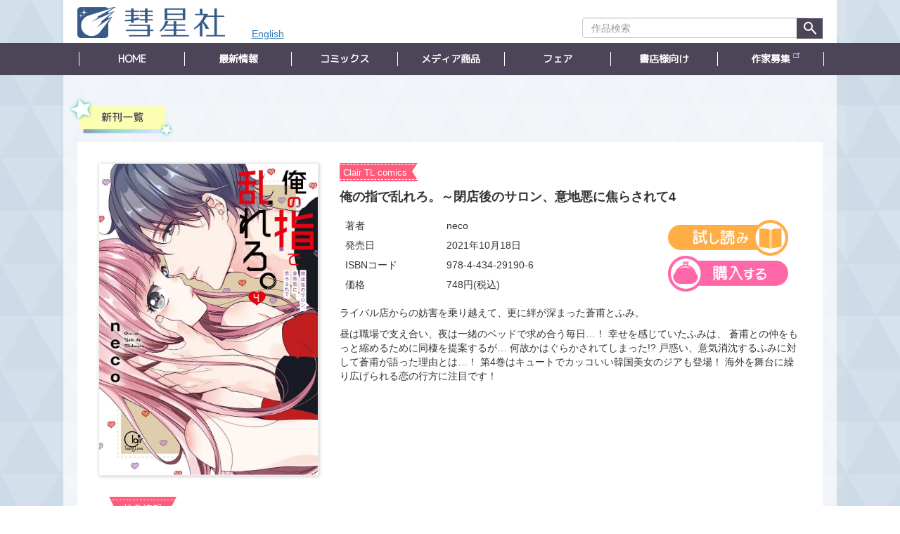

--- FILE ---
content_type: text/html; charset=UTF-8
request_url: https://suiseisha.jp/comicsdetail?pid=27590
body_size: 12524
content:
<!DOCTYPE html>
<html lang="ja">
	<head>
		<meta charset="utf-8">
		<meta http-equiv="X-UA-Compatible" content="IE=edge">
		<meta name="viewport" content="width=device-width, initial-scale=1">
		
		<link href="https://suiseisha.jp/wp-content/themes/suisei_2018/css/org_bootstrap.min.css" rel="stylesheet">
		<!-- OGP -->
		<meta property="og:url" content="https://suiseisha.jp/">
		<meta property="og:type" content="website" />
		<meta property="og:image" content="https://suiseisha.jp/wp-content/themes/suisei_2018/images/og_image.jpg" />
		<!--[if lt IE 9]>
			<script src="https://oss.maxcdn.com/html5shiv/3.7.3/html5shiv.min.js"></script>
			<script src="https://oss.maxcdn.com/respond/1.4.2/respond.min.js"></script>
		<![endif]-->
			<style>img:is([sizes="auto" i], [sizes^="auto," i]) { contain-intrinsic-size: 3000px 1500px }</style>
	
		<!-- All in One SEO 4.7.9.1 - aioseo.com -->
		<title>コミックス詳細 - 株式会社彗星社</title>
	<meta name="robots" content="max-image-preview:large" />
	<link rel="canonical" href="https://suiseisha.jp/comicsdetail" />
	<meta name="generator" content="All in One SEO (AIOSEO) 4.7.9.1" />

		<!-- Google tag (gtag.js) --> <script async src="https://www.googletagmanager.com/gtag/js?id=G-HS1EFZHLZ2"></script> <script> window.dataLayer = window.dataLayer || []; function gtag(){dataLayer.push(arguments);} gtag('js', new Date()); gtag('config', 'G-HS1EFZHLZ2'); </script>
		<meta property="og:locale" content="ja_JP" />
		<meta property="og:site_name" content="株式会社彗星社 - 少女漫画・ボーイズラブ・ティーンズラブなどを出版する彗星社の公式HP" />
		<meta property="og:type" content="article" />
		<meta property="og:title" content="コミックス詳細 - 株式会社彗星社" />
		<meta property="og:url" content="https://suiseisha.jp/comicsdetail" />
		<meta property="article:published_time" content="2018-02-26T10:23:04+00:00" />
		<meta property="article:modified_time" content="2018-03-20T06:19:15+00:00" />
		<meta name="twitter:card" content="summary_large_image" />
		<meta name="twitter:title" content="コミックス詳細 - 株式会社彗星社" />
		<script type="application/ld+json" class="aioseo-schema">
			{"@context":"https:\/\/schema.org","@graph":[{"@type":"BreadcrumbList","@id":"https:\/\/suiseisha.jp\/comicsdetail#breadcrumblist","itemListElement":[{"@type":"ListItem","@id":"https:\/\/suiseisha.jp\/#listItem","position":1,"name":"Home","item":"https:\/\/suiseisha.jp\/","nextItem":{"@type":"ListItem","@id":"https:\/\/suiseisha.jp\/comicsdetail#listItem","name":"\u30b3\u30df\u30c3\u30af\u30b9\u8a73\u7d30"}},{"@type":"ListItem","@id":"https:\/\/suiseisha.jp\/comicsdetail#listItem","position":2,"name":"\u30b3\u30df\u30c3\u30af\u30b9\u8a73\u7d30","previousItem":{"@type":"ListItem","@id":"https:\/\/suiseisha.jp\/#listItem","name":"Home"}}]},{"@type":"Organization","@id":"https:\/\/suiseisha.jp\/#organization","name":"\u682a\u5f0f\u4f1a\u793e\u5f57\u661f\u793e","description":"\u5c11\u5973\u6f2b\u753b\u30fb\u30dc\u30fc\u30a4\u30ba\u30e9\u30d6\u30fb\u30c6\u30a3\u30fc\u30f3\u30ba\u30e9\u30d6\u306a\u3069\u3092\u51fa\u7248\u3059\u308b\u5f57\u661f\u793e\u306e\u516c\u5f0fHP","url":"https:\/\/suiseisha.jp\/"},{"@type":"WebPage","@id":"https:\/\/suiseisha.jp\/comicsdetail#webpage","url":"https:\/\/suiseisha.jp\/comicsdetail","name":"\u30b3\u30df\u30c3\u30af\u30b9\u8a73\u7d30 - \u682a\u5f0f\u4f1a\u793e\u5f57\u661f\u793e","inLanguage":"ja","isPartOf":{"@id":"https:\/\/suiseisha.jp\/#website"},"breadcrumb":{"@id":"https:\/\/suiseisha.jp\/comicsdetail#breadcrumblist"},"datePublished":"2018-02-26T19:23:04+09:00","dateModified":"2018-03-20T15:19:15+09:00"},{"@type":"WebSite","@id":"https:\/\/suiseisha.jp\/#website","url":"https:\/\/suiseisha.jp\/","name":"\u682a\u5f0f\u4f1a\u793e\u5f57\u661f\u793e","description":"\u5c11\u5973\u6f2b\u753b\u30fb\u30dc\u30fc\u30a4\u30ba\u30e9\u30d6\u30fb\u30c6\u30a3\u30fc\u30f3\u30ba\u30e9\u30d6\u306a\u3069\u3092\u51fa\u7248\u3059\u308b\u5f57\u661f\u793e\u306e\u516c\u5f0fHP","inLanguage":"ja","publisher":{"@id":"https:\/\/suiseisha.jp\/#organization"}}]}
		</script>
		<!-- All in One SEO -->

<script type="text/javascript">
/* <![CDATA[ */
window._wpemojiSettings = {"baseUrl":"https:\/\/s.w.org\/images\/core\/emoji\/15.0.3\/72x72\/","ext":".png","svgUrl":"https:\/\/s.w.org\/images\/core\/emoji\/15.0.3\/svg\/","svgExt":".svg","source":{"concatemoji":"https:\/\/suiseisha.jp\/wp-includes\/js\/wp-emoji-release.min.js?ver=6.7.2"}};
/*! This file is auto-generated */
!function(i,n){var o,s,e;function c(e){try{var t={supportTests:e,timestamp:(new Date).valueOf()};sessionStorage.setItem(o,JSON.stringify(t))}catch(e){}}function p(e,t,n){e.clearRect(0,0,e.canvas.width,e.canvas.height),e.fillText(t,0,0);var t=new Uint32Array(e.getImageData(0,0,e.canvas.width,e.canvas.height).data),r=(e.clearRect(0,0,e.canvas.width,e.canvas.height),e.fillText(n,0,0),new Uint32Array(e.getImageData(0,0,e.canvas.width,e.canvas.height).data));return t.every(function(e,t){return e===r[t]})}function u(e,t,n){switch(t){case"flag":return n(e,"\ud83c\udff3\ufe0f\u200d\u26a7\ufe0f","\ud83c\udff3\ufe0f\u200b\u26a7\ufe0f")?!1:!n(e,"\ud83c\uddfa\ud83c\uddf3","\ud83c\uddfa\u200b\ud83c\uddf3")&&!n(e,"\ud83c\udff4\udb40\udc67\udb40\udc62\udb40\udc65\udb40\udc6e\udb40\udc67\udb40\udc7f","\ud83c\udff4\u200b\udb40\udc67\u200b\udb40\udc62\u200b\udb40\udc65\u200b\udb40\udc6e\u200b\udb40\udc67\u200b\udb40\udc7f");case"emoji":return!n(e,"\ud83d\udc26\u200d\u2b1b","\ud83d\udc26\u200b\u2b1b")}return!1}function f(e,t,n){var r="undefined"!=typeof WorkerGlobalScope&&self instanceof WorkerGlobalScope?new OffscreenCanvas(300,150):i.createElement("canvas"),a=r.getContext("2d",{willReadFrequently:!0}),o=(a.textBaseline="top",a.font="600 32px Arial",{});return e.forEach(function(e){o[e]=t(a,e,n)}),o}function t(e){var t=i.createElement("script");t.src=e,t.defer=!0,i.head.appendChild(t)}"undefined"!=typeof Promise&&(o="wpEmojiSettingsSupports",s=["flag","emoji"],n.supports={everything:!0,everythingExceptFlag:!0},e=new Promise(function(e){i.addEventListener("DOMContentLoaded",e,{once:!0})}),new Promise(function(t){var n=function(){try{var e=JSON.parse(sessionStorage.getItem(o));if("object"==typeof e&&"number"==typeof e.timestamp&&(new Date).valueOf()<e.timestamp+604800&&"object"==typeof e.supportTests)return e.supportTests}catch(e){}return null}();if(!n){if("undefined"!=typeof Worker&&"undefined"!=typeof OffscreenCanvas&&"undefined"!=typeof URL&&URL.createObjectURL&&"undefined"!=typeof Blob)try{var e="postMessage("+f.toString()+"("+[JSON.stringify(s),u.toString(),p.toString()].join(",")+"));",r=new Blob([e],{type:"text/javascript"}),a=new Worker(URL.createObjectURL(r),{name:"wpTestEmojiSupports"});return void(a.onmessage=function(e){c(n=e.data),a.terminate(),t(n)})}catch(e){}c(n=f(s,u,p))}t(n)}).then(function(e){for(var t in e)n.supports[t]=e[t],n.supports.everything=n.supports.everything&&n.supports[t],"flag"!==t&&(n.supports.everythingExceptFlag=n.supports.everythingExceptFlag&&n.supports[t]);n.supports.everythingExceptFlag=n.supports.everythingExceptFlag&&!n.supports.flag,n.DOMReady=!1,n.readyCallback=function(){n.DOMReady=!0}}).then(function(){return e}).then(function(){var e;n.supports.everything||(n.readyCallback(),(e=n.source||{}).concatemoji?t(e.concatemoji):e.wpemoji&&e.twemoji&&(t(e.twemoji),t(e.wpemoji)))}))}((window,document),window._wpemojiSettings);
/* ]]> */
</script>
<style id='wp-emoji-styles-inline-css' type='text/css'>

	img.wp-smiley, img.emoji {
		display: inline !important;
		border: none !important;
		box-shadow: none !important;
		height: 1em !important;
		width: 1em !important;
		margin: 0 0.07em !important;
		vertical-align: -0.1em !important;
		background: none !important;
		padding: 0 !important;
	}
</style>
<link rel='stylesheet' id='wp-block-library-css' href='https://suiseisha.jp/wp-includes/css/dist/block-library/style.min.css?ver=6.7.2' type='text/css' media='all' />
<style id='classic-theme-styles-inline-css' type='text/css'>
/*! This file is auto-generated */
.wp-block-button__link{color:#fff;background-color:#32373c;border-radius:9999px;box-shadow:none;text-decoration:none;padding:calc(.667em + 2px) calc(1.333em + 2px);font-size:1.125em}.wp-block-file__button{background:#32373c;color:#fff;text-decoration:none}
</style>
<style id='global-styles-inline-css' type='text/css'>
:root{--wp--preset--aspect-ratio--square: 1;--wp--preset--aspect-ratio--4-3: 4/3;--wp--preset--aspect-ratio--3-4: 3/4;--wp--preset--aspect-ratio--3-2: 3/2;--wp--preset--aspect-ratio--2-3: 2/3;--wp--preset--aspect-ratio--16-9: 16/9;--wp--preset--aspect-ratio--9-16: 9/16;--wp--preset--color--black: #000000;--wp--preset--color--cyan-bluish-gray: #abb8c3;--wp--preset--color--white: #ffffff;--wp--preset--color--pale-pink: #f78da7;--wp--preset--color--vivid-red: #cf2e2e;--wp--preset--color--luminous-vivid-orange: #ff6900;--wp--preset--color--luminous-vivid-amber: #fcb900;--wp--preset--color--light-green-cyan: #7bdcb5;--wp--preset--color--vivid-green-cyan: #00d084;--wp--preset--color--pale-cyan-blue: #8ed1fc;--wp--preset--color--vivid-cyan-blue: #0693e3;--wp--preset--color--vivid-purple: #9b51e0;--wp--preset--gradient--vivid-cyan-blue-to-vivid-purple: linear-gradient(135deg,rgba(6,147,227,1) 0%,rgb(155,81,224) 100%);--wp--preset--gradient--light-green-cyan-to-vivid-green-cyan: linear-gradient(135deg,rgb(122,220,180) 0%,rgb(0,208,130) 100%);--wp--preset--gradient--luminous-vivid-amber-to-luminous-vivid-orange: linear-gradient(135deg,rgba(252,185,0,1) 0%,rgba(255,105,0,1) 100%);--wp--preset--gradient--luminous-vivid-orange-to-vivid-red: linear-gradient(135deg,rgba(255,105,0,1) 0%,rgb(207,46,46) 100%);--wp--preset--gradient--very-light-gray-to-cyan-bluish-gray: linear-gradient(135deg,rgb(238,238,238) 0%,rgb(169,184,195) 100%);--wp--preset--gradient--cool-to-warm-spectrum: linear-gradient(135deg,rgb(74,234,220) 0%,rgb(151,120,209) 20%,rgb(207,42,186) 40%,rgb(238,44,130) 60%,rgb(251,105,98) 80%,rgb(254,248,76) 100%);--wp--preset--gradient--blush-light-purple: linear-gradient(135deg,rgb(255,206,236) 0%,rgb(152,150,240) 100%);--wp--preset--gradient--blush-bordeaux: linear-gradient(135deg,rgb(254,205,165) 0%,rgb(254,45,45) 50%,rgb(107,0,62) 100%);--wp--preset--gradient--luminous-dusk: linear-gradient(135deg,rgb(255,203,112) 0%,rgb(199,81,192) 50%,rgb(65,88,208) 100%);--wp--preset--gradient--pale-ocean: linear-gradient(135deg,rgb(255,245,203) 0%,rgb(182,227,212) 50%,rgb(51,167,181) 100%);--wp--preset--gradient--electric-grass: linear-gradient(135deg,rgb(202,248,128) 0%,rgb(113,206,126) 100%);--wp--preset--gradient--midnight: linear-gradient(135deg,rgb(2,3,129) 0%,rgb(40,116,252) 100%);--wp--preset--font-size--small: 13px;--wp--preset--font-size--medium: 20px;--wp--preset--font-size--large: 36px;--wp--preset--font-size--x-large: 42px;--wp--preset--spacing--20: 0.44rem;--wp--preset--spacing--30: 0.67rem;--wp--preset--spacing--40: 1rem;--wp--preset--spacing--50: 1.5rem;--wp--preset--spacing--60: 2.25rem;--wp--preset--spacing--70: 3.38rem;--wp--preset--spacing--80: 5.06rem;--wp--preset--shadow--natural: 6px 6px 9px rgba(0, 0, 0, 0.2);--wp--preset--shadow--deep: 12px 12px 50px rgba(0, 0, 0, 0.4);--wp--preset--shadow--sharp: 6px 6px 0px rgba(0, 0, 0, 0.2);--wp--preset--shadow--outlined: 6px 6px 0px -3px rgba(255, 255, 255, 1), 6px 6px rgba(0, 0, 0, 1);--wp--preset--shadow--crisp: 6px 6px 0px rgba(0, 0, 0, 1);}:where(.is-layout-flex){gap: 0.5em;}:where(.is-layout-grid){gap: 0.5em;}body .is-layout-flex{display: flex;}.is-layout-flex{flex-wrap: wrap;align-items: center;}.is-layout-flex > :is(*, div){margin: 0;}body .is-layout-grid{display: grid;}.is-layout-grid > :is(*, div){margin: 0;}:where(.wp-block-columns.is-layout-flex){gap: 2em;}:where(.wp-block-columns.is-layout-grid){gap: 2em;}:where(.wp-block-post-template.is-layout-flex){gap: 1.25em;}:where(.wp-block-post-template.is-layout-grid){gap: 1.25em;}.has-black-color{color: var(--wp--preset--color--black) !important;}.has-cyan-bluish-gray-color{color: var(--wp--preset--color--cyan-bluish-gray) !important;}.has-white-color{color: var(--wp--preset--color--white) !important;}.has-pale-pink-color{color: var(--wp--preset--color--pale-pink) !important;}.has-vivid-red-color{color: var(--wp--preset--color--vivid-red) !important;}.has-luminous-vivid-orange-color{color: var(--wp--preset--color--luminous-vivid-orange) !important;}.has-luminous-vivid-amber-color{color: var(--wp--preset--color--luminous-vivid-amber) !important;}.has-light-green-cyan-color{color: var(--wp--preset--color--light-green-cyan) !important;}.has-vivid-green-cyan-color{color: var(--wp--preset--color--vivid-green-cyan) !important;}.has-pale-cyan-blue-color{color: var(--wp--preset--color--pale-cyan-blue) !important;}.has-vivid-cyan-blue-color{color: var(--wp--preset--color--vivid-cyan-blue) !important;}.has-vivid-purple-color{color: var(--wp--preset--color--vivid-purple) !important;}.has-black-background-color{background-color: var(--wp--preset--color--black) !important;}.has-cyan-bluish-gray-background-color{background-color: var(--wp--preset--color--cyan-bluish-gray) !important;}.has-white-background-color{background-color: var(--wp--preset--color--white) !important;}.has-pale-pink-background-color{background-color: var(--wp--preset--color--pale-pink) !important;}.has-vivid-red-background-color{background-color: var(--wp--preset--color--vivid-red) !important;}.has-luminous-vivid-orange-background-color{background-color: var(--wp--preset--color--luminous-vivid-orange) !important;}.has-luminous-vivid-amber-background-color{background-color: var(--wp--preset--color--luminous-vivid-amber) !important;}.has-light-green-cyan-background-color{background-color: var(--wp--preset--color--light-green-cyan) !important;}.has-vivid-green-cyan-background-color{background-color: var(--wp--preset--color--vivid-green-cyan) !important;}.has-pale-cyan-blue-background-color{background-color: var(--wp--preset--color--pale-cyan-blue) !important;}.has-vivid-cyan-blue-background-color{background-color: var(--wp--preset--color--vivid-cyan-blue) !important;}.has-vivid-purple-background-color{background-color: var(--wp--preset--color--vivid-purple) !important;}.has-black-border-color{border-color: var(--wp--preset--color--black) !important;}.has-cyan-bluish-gray-border-color{border-color: var(--wp--preset--color--cyan-bluish-gray) !important;}.has-white-border-color{border-color: var(--wp--preset--color--white) !important;}.has-pale-pink-border-color{border-color: var(--wp--preset--color--pale-pink) !important;}.has-vivid-red-border-color{border-color: var(--wp--preset--color--vivid-red) !important;}.has-luminous-vivid-orange-border-color{border-color: var(--wp--preset--color--luminous-vivid-orange) !important;}.has-luminous-vivid-amber-border-color{border-color: var(--wp--preset--color--luminous-vivid-amber) !important;}.has-light-green-cyan-border-color{border-color: var(--wp--preset--color--light-green-cyan) !important;}.has-vivid-green-cyan-border-color{border-color: var(--wp--preset--color--vivid-green-cyan) !important;}.has-pale-cyan-blue-border-color{border-color: var(--wp--preset--color--pale-cyan-blue) !important;}.has-vivid-cyan-blue-border-color{border-color: var(--wp--preset--color--vivid-cyan-blue) !important;}.has-vivid-purple-border-color{border-color: var(--wp--preset--color--vivid-purple) !important;}.has-vivid-cyan-blue-to-vivid-purple-gradient-background{background: var(--wp--preset--gradient--vivid-cyan-blue-to-vivid-purple) !important;}.has-light-green-cyan-to-vivid-green-cyan-gradient-background{background: var(--wp--preset--gradient--light-green-cyan-to-vivid-green-cyan) !important;}.has-luminous-vivid-amber-to-luminous-vivid-orange-gradient-background{background: var(--wp--preset--gradient--luminous-vivid-amber-to-luminous-vivid-orange) !important;}.has-luminous-vivid-orange-to-vivid-red-gradient-background{background: var(--wp--preset--gradient--luminous-vivid-orange-to-vivid-red) !important;}.has-very-light-gray-to-cyan-bluish-gray-gradient-background{background: var(--wp--preset--gradient--very-light-gray-to-cyan-bluish-gray) !important;}.has-cool-to-warm-spectrum-gradient-background{background: var(--wp--preset--gradient--cool-to-warm-spectrum) !important;}.has-blush-light-purple-gradient-background{background: var(--wp--preset--gradient--blush-light-purple) !important;}.has-blush-bordeaux-gradient-background{background: var(--wp--preset--gradient--blush-bordeaux) !important;}.has-luminous-dusk-gradient-background{background: var(--wp--preset--gradient--luminous-dusk) !important;}.has-pale-ocean-gradient-background{background: var(--wp--preset--gradient--pale-ocean) !important;}.has-electric-grass-gradient-background{background: var(--wp--preset--gradient--electric-grass) !important;}.has-midnight-gradient-background{background: var(--wp--preset--gradient--midnight) !important;}.has-small-font-size{font-size: var(--wp--preset--font-size--small) !important;}.has-medium-font-size{font-size: var(--wp--preset--font-size--medium) !important;}.has-large-font-size{font-size: var(--wp--preset--font-size--large) !important;}.has-x-large-font-size{font-size: var(--wp--preset--font-size--x-large) !important;}
:where(.wp-block-post-template.is-layout-flex){gap: 1.25em;}:where(.wp-block-post-template.is-layout-grid){gap: 1.25em;}
:where(.wp-block-columns.is-layout-flex){gap: 2em;}:where(.wp-block-columns.is-layout-grid){gap: 2em;}
:root :where(.wp-block-pullquote){font-size: 1.5em;line-height: 1.6;}
</style>
<link rel='stylesheet' id='contact-form-7-css' href='https://suiseisha.jp/wp-content/plugins/contact-form-7/includes/css/styles.css?ver=6.0.4' type='text/css' media='all' />
<link rel='stylesheet' id='wpa-css-css' href='https://suiseisha.jp/wp-content/plugins/honeypot/includes/css/wpa.css?ver=2.2.07' type='text/css' media='all' />
<script type="text/javascript" src="https://suiseisha.jp/wp-includes/js/jquery/jquery.min.js?ver=3.7.1" id="jquery-core-js"></script>
<script type="text/javascript" src="https://suiseisha.jp/wp-includes/js/jquery/jquery-migrate.min.js?ver=3.4.1" id="jquery-migrate-js"></script>
<link rel="https://api.w.org/" href="https://suiseisha.jp/wp-json/" /><link rel="alternate" title="JSON" type="application/json" href="https://suiseisha.jp/wp-json/wp/v2/pages/6690" /><link rel="EditURI" type="application/rsd+xml" title="RSD" href="https://suiseisha.jp/xmlrpc.php?rsd" />
<meta name="generator" content="WordPress 6.7.2" />
<link rel='shortlink' href='https://suiseisha.jp/?p=6690' />
<link rel="alternate" title="oEmbed (JSON)" type="application/json+oembed" href="https://suiseisha.jp/wp-json/oembed/1.0/embed?url=https%3A%2F%2Fsuiseisha.jp%2Fcomicsdetail" />
<link rel="alternate" title="oEmbed (XML)" type="text/xml+oembed" href="https://suiseisha.jp/wp-json/oembed/1.0/embed?url=https%3A%2F%2Fsuiseisha.jp%2Fcomicsdetail&#038;format=xml" />
<!-- Favicon Rotator -->
<link rel="shortcut icon" href="https://suiseisha.jp/wp-content/uploads/2019/06/favicon.ico" />
<link rel="apple-touch-icon-precomposed" href="https://suiseisha.jp/wp-content/uploads/2019/06/favicon-3.ico" />
<!-- End Favicon Rotator -->
		<style type="text/css" id="wp-custom-css">
			
		</style>
				
		<link href="https://suiseisha.jp/wp-content/themes/suisei_2018/css/style_ge.css?date202510" rel="stylesheet">
		<link rel="stylesheet" type="text/css" href="https://suiseisha.jp/wp-content/themes/suisei_2018/slick/slick-theme.css"/>
		<link rel="stylesheet" type="text/css" href="https://suiseisha.jp/wp-content/themes/suisei_2018/slick/slick.css"/>
		<link href="https://fonts.googleapis.com/css?family=M+PLUS+1p" rel="stylesheet">
		<script src="https://ajax.googleapis.com/ajax/libs/jquery/1.12.4/jquery.min.js"></script>
		<script type="text/javascript">
			function OnLinkClick(id){
				$(id).find('img.lazy').each(function(index, element){
				 	img = element.getAttribute('alt');
				 	element.setAttribute('src', img);
				 });
				$(id).find('img.lazy2').each(function(index, element){
				 	element.setAttribute('src', '');
				 });
			}
		</script>
	</head>	<body data-rsssl=1>
				
		<div class="container-fluid" style="overflow-x: hidden;">  <!-- 全体を囲むコンテナ -->
			<div id="comic-topics" class="bg bg-spread cont-padding" style="padding-bottom: 30px;">
				
				
<div class="navbar-fixed-top" style="max-width: 1100px; margin: auto;">
	<div class="header-bg">
		<div class="row">
			<!-- 会社ロゴ -->
			<div class="col-xs-6 col-sm-4 col-md-3">
				<h1 style="display: inline-block; margin-top: 10px;" class="sp-suisei-logo">
					<a href="https://suiseisha.jp/">
						<img src="https://suiseisha.jp/wp-content/themes/suisei_2018/images/logo_suiseisha_ga.png" alt="彗星社" class="img-responsive suisei-logo">
					</a>
				</h1>
			</div>
			<!-- SNSボタン -->
												<div class="lang-inner">
				<p class="langSwitch">
					<a href="https://suiseisha.jp/en/">English</a>
				</p>
			</div>
			<div class="col-xs-12 col-sm-5 search-box sp-search pull-right">
				<form action="/search-ge" method="POST" class="form-inline text-right">
					<div class="row">
						<div class="form-group col-xs-10 col-sm-9 col-sm-push-2 sp-search-box">
							<label class="sr-only" for="search">作品検索</label>
							<input type="text" name="keyword" maxlength="100" class="form-control" placeholder="作品検索">
						</div>
						<div class="col-sm-3 hidden-xs">
							<button type="image" class="search-btn"> 
								<img src="https://suiseisha.jp/wp-content/themes/suisei_2018/images/search_ga.jpg" alt="検索">
							</button>
						</div>
						<div class="col-xs-2 visible-xs">
							<button type="image" class="search-btn"> 
								<img src="https://suiseisha.jp/wp-content/themes/suisei_2018/images/search_ga.jpg" alt="検索">
							</button>
						</div>
					</div>
				</form>
			</div>
		</div>
	</div>
	<nav class="navbar navbar-default">
		<div class="container nav-extend">
			<div class="navbar-header">
				<button class="navbar-toggle" data-toggle="collapse" data-target="#mainNav">
					<span class="sr-only">ナビゲーション</span>
					<span class="icon-bar"></span>
					<span class="icon-bar"></span>
					<span class="icon-bar"></span>
				</button>
			</div>
			<div class="collapse navbar-collapse sp-nav-bg" id="mainNav">
				<ul id="nav-6" class="nav navbar-nav text-center nav-txt">
					<li class="nav-partition">
																			<a href="https://suiseisha.jp/ge/">
												<span class="pc-nav">HOME</span><span class="sp-nav"><img src="https://suiseisha.jp/wp-content/themes/suisei_2018/images/nav_home.png" alt="HOME" class="img-responsive"></span></a>
					</li>
					<li	class="nav-partition">
													<a href="/news-ge/">
												<span class="pc-nav">最新情報</span><span class="sp-nav"><img src="https://suiseisha.jp/wp-content/themes/suisei_2018/images/nav_news.png" alt="最新情報" class="img-responsive"></span></a>
					</li>
					<li class="nav-partition">
													<a href="/comics-ge/">
												<span class="pc-nav">コミックス</span><span class="sp-nav"><img src="https://suiseisha.jp/wp-content/themes/suisei_2018/images/nav_comic.png" alt="コミックス" class="img-responsive"></span></a>
					</li>
					<li class="nav-partition">
						<a href="/items-ge"><span class="pc-nav">メディア商品</span><span class="sp-nav"><img src="https://suiseisha.jp/wp-content/themes/suisei_2018/images/nav_items.png" alt="メディア商品" class="img-responsive"></span></a>
					</li>
										<li class="nav-partition">
													<a href="/fair-ge/">
												<span class="pc-nav">フェア</span><span class="sp-nav"><img src="https://suiseisha.jp/wp-content/themes/suisei_2018/images/nav_fair.png" alt="フェア・イベント" class="img-responsive"></span></a>
					</li>
					<li class="nav-partition">
													<a href="/shoten-ge">
												<span class="pc-nav">書店様向け</span><span class="sp-nav"><img src="https://suiseisha.jp/wp-content/themes/suisei_2018/images/nav_store.png" alt="書店様向け" class="img-responsive"></span></a>
					</li>
					<li class="nav-partition">
						<a href="https://lp.wwwave.jp/comic/" target="_blank" rel="noopener"><span class="pc-nav outside-icon">作家募集</span><span class="sp-nav"><img src="https://suiseisha.jp/wp-content/themes/suisei_2018/images/nav_author.png" alt="作家募集" class="img-responsive"></span></a>
					</li>
				</ul>
			</div>
		</div>
	</nav>
</div>		
				<!--  ここからコミックス詳細 -->
				<div class="row">
					<div class="col-xs-12">
													<img src="https://suiseisha.jp/wp-content/themes/suisei_2018/images/midashi_2_ga.png" alt="コミックス詳細情報" class="padding-l midashi_2_2">
											</div>
				</div>
				
				<div class="row cont-bg row-eq-height content" style="padding-top: 30px;">
					<div class="row">
						<div class="visible-xs col-xs-12">
							<div class="label-tag-tl">
								<p>Clair TL comics</p>
							</div>
							<p style="font-size: 18px; font-weight: 600;">俺の指で乱れろ。～閉店後のサロン、意地悪に焦らされて4</p>
						</div>
						<div class="col-xs-12 col-sm-4">
							<img src="https://suiseisha.jp/wp-content/uploads/2021/06/orenoyubide4_shoei.jpg" alt="俺の指で乱れろ。～閉店後のサロン、意地悪に焦らされて4" class="img-responsive">
						</div>
						<div class="col-xs-12 col-sm-8">
							<div class="hidden-xs">
								<div class="label-tag-tl">
									<p>Clair TL comics</p>
								</div>
								<p style="font-size: 18px; font-weight: 600;">俺の指で乱れろ。～閉店後のサロン、意地悪に焦らされて4</p>
							</div>
							<div class="row row-eq-height replace">
								<div class="col-xs-12 col-sm-7">
									<table class="table">
										<tr>
											<td>著者</td><td>neco</td>
										</tr>
										<tr>
											<td>発売日</td><td>2021年10月18日</td>
										</tr>
										<tr>
											<td>ISBNコード</td><td>978-4-434-29190-6</td>
										</tr>
										<tr>
											<td>価格</td>
											<td>
																								748円(税込)
											</td>
										</tr>
									</table>
								</div>
								<div class="col-xs-12">
									<p class="tab-plot-txt">
										<span class="mg-b-10">ライバル店からの妨害を乗り越えて、更に絆が深まった蒼甫とふみ。</span>
昼は職場で支え合い、夜は一緒のベッドで求め合う毎日…！
幸せを感じていたふみは、
蒼甫との仲をもっと縮めるために同棲を提案するが…
何故かはぐらかされてしまった!?
戸惑い、意気消沈するふみに対して蒼甫が語った理由とは…！

第4巻はキュートでカッコいい韓国美女のジアも登場！
海外を舞台に繰り広げられる恋の行方に注目です！
									</p>
								</div>
								<div class="col-xs-12 col-sm-5 replace-btn" style="margin-top: 10px; margin-bottom: 20px;">
									<div class="row">
									
																						<div class="col-xs-6 col-sm-12 sp-trial-btn">
													<!-- ここからモーダル -->
													<a href="#book_read" data-toggle="modal" onclick="OnLinkClick('#book_page');">
														<span class="pc-nav"><img src="https://suiseisha.jp/wp-content/themes/suisei_2018/images/trial-btn.png" alt="試し読み" class="img-responsive"></span>
														<span class="sp-nav"><img src="https://suiseisha.jp/wp-content/themes/suisei_2018/images/trial-btn2.png" alt="試し読み" class="img-responsive"></span>
													</a>
													<div class="modal fade" id="book_read">
														<div class="modal-dialog modal-md">
															<div class="modal-content">
																<div class="modal-body" style="padding:10px 10px 0 10px;">
																	<button class="close modal-close-btn" data-dismiss="modal">
																		<span aria-hidden="true">
																			&times;
																		</span>
																		<span class="sr-only">
																			閉じる
																		</span>
																	</button>
																	<div id="book_page" class="carousel slide" data-wrap="false" data-interval="false">
																		<ol class="carousel-indicators" style="bottom: 0;">
																		
																																							<li data-target="#book_page" data-slide-to="0"></li>
																																							<li data-target="#book_page" data-slide-to="1"></li>
																																							<li data-target="#book_page" data-slide-to="2"></li>
																																							<li data-target="#book_page" data-slide-to="3"></li>
																																							<li data-target="#book_page" data-slide-to="4"></li>
																																							<li data-target="#book_page" data-slide-to="5"></li>
																																							<li data-target="#book_page" data-slide-to="6" class="active"></li>
																																					
																		</ol>
																		
																		<div class="carousel-inner">
																																									<div class="item">
																							<img alt="/wp-content/uploads/2021/06/orenoyubide4_07.jpg" class = "lazy">
																						</div>
																																									<div class="item">
																							<img alt="/wp-content/uploads/2021/06/orenoyubide4_06.jpg" class = "lazy">
																						</div>
																																									<div class="item">
																							<img alt="/wp-content/uploads/2021/06/orenoyubide4_05.jpg" class = "lazy">
																						</div>
																																									<div class="item">
																							<img alt="/wp-content/uploads/2021/06/orenoyubide4_04.jpg" class = "lazy">
																						</div>
																																									<div class="item">
																							<img alt="/wp-content/uploads/2021/06/orenoyubide4_03.jpg" class = "lazy">
																						</div>
																																									<div class="item">
																							<img alt="/wp-content/uploads/2021/06/orenoyubide4_02.jpg" class = "lazy">
																						</div>
																																									<div class="item active">
																							<img src="/wp-content/uploads/2021/06/orenoyubide4_01.jpg">
																						</div>
																																							<a class="carousel-control left" href="#book_page" data-slide="prev">
																					<span class="glyphicon glyphicon-chevron-left"></span>
																				</a>
																				<a class="carousel-control right" href="#book_page" data-slide="next">
																					<span class="glyphicon glyphicon-chevron-right"></span>
																				</a>
																		</div>
																	</div>
																</div>
															</div>
														</div>
													</div>
													<!-- ここまでモーダル -->
												</div>
																				
																						<div class="col-xs-6 col-sm-12 sp-purchase-btn">
													<a href="https://amzn.to/2St6Kew" target="_blank">
														<span class="pc-nav"><img src="https://suiseisha.jp/wp-content/themes/suisei_2018/images/purchase-btn.png" alt="購入する" class="img-responsive"></span>
														<span class="sp-nav"><img src="https://suiseisha.jp/wp-content/themes/suisei_2018/images/purchase-btn2.png" alt="購入する" class="img-responsive"></span>
													</a>
												</div>
																				
									</div>
								</div>
															</div>
						</div>
					</div>
					<div class="row w-max ">
					<div class="col-xs-12">
	<div class="ribon" style="margin-top: 30px; background: #fe5c7a;">
		<p>特典情報</p>
	</div>
<p style="padding-top: 20px; line-height: 1.8;">・共通　描き下ろしペーパー<br>
<a href="/newsdetail?cat=la&pid=10945&cat=la"><strong>※こちらの応援店にて配布</strong></a><br>
・書泉限定　描き下ろしペーパー<br>
</div>



<div class="col-xs-12">
<div class="ribon" style="margin-top: 30px; background: #fe5c7a;">
<p>著者インタビュー</p>
</div>
<p style="padding-top: 20px;"><span style="color: #ff81a8;"><span style="letter-spacing: -0.2em;">―――</span>　この巻の制作中にあった思い出深いエピソードを教えてください</span><br>
引っ越しをしたのでものすごく大変だった事です（笑<br>
新しい環境に変わって、仕事と同時進行で色々な手続きをしなくてはならなくて<br>
割とギリギリの状態で作業していましたが<br>
カバーデザインが出来上がったのを見て頑張ってよかったな〜！と思いました。</p>
<p style="padding-top: 20px;"><span style="color: #ff81a8;"><span style="letter-spacing: -0.2em;">―――</span>　この巻で一番気に入っているシーンは？</span><br>
蒼甫とジアのデート？シーンです！
韓国には何度か旅行に行ったことがあるので、その時のことを思い出しながら描きました。<br>
おいしい食事に可愛いカフェ、コスメのお店など楽しい場所がたくさんあるので<br>
コロナが終息したらまた旅行に行って見たいですね。</p>
<p style="padding-top: 20px;"><span style="color: #ff81a8;"><span style="letter-spacing: -0.2em;">―――</span>　今回の描き下ろしについて一言お願いします</span><br>
私も割と食べたらその分だけ太るような体質なので<br>
普段から食事や体調管理には気をつけているのですが<br>
ふみみたいにおいしい料理を作ってくれる恋人ができたらやっぱり太っちゃうよね、、と思います。<br>
ちゃんと元に戻す蒼甫のストイックさが私も好きです笑</p>
</div>
<div class="col-xs-12" style="margin-top: 30px;">
<div class="ribon" style="background: #fe5c7a;">
<p>担当編集コメント</p>
</div>
<p style="padding-top: 20px;">大人気シリーズの第4巻発売です！<br>
<br>
今巻から舞台は韓国に移ります。<br>
そして注目の新キャラは…韓国人モデルのジア！<br>
ふみとはまた違った魅力で可愛いんです…！<br>
自由奔放で自信満々、<br>
けどそれが全然嫌味にならないくらい<br>
カリスマ性と茶目っ気が溢れています。<br>
このままじゃ蒼甫がなびいちゃう！？<br>
ふみ大ピンチ！？<br>
<br>
第4巻も注目の三角関係から目が離せません！！</p>
</div>





</div>

<div class="col-xs-12 col-sm-6 text-center btn-margin">
	<a href="https://suiseisha.jp/survey/tid0265">
		<p class="tl-btn">購入特典＆アンケート<span class="pc-nav">　</span><span class="glyphicon glyphicon-pencil"></span></p>
	</a>
</div>
<div class="col-xs-12 col-sm-6 text-center btn-margin">
	<a href="/fanletter">
		<p class="tl-btn">ファンレター　<span class="glyphicon glyphicon-envelope"></span></p>
	</a>
</div>
					</div>
				</div>
					<!-- 関連商品 -->
														<div class="row relation-cont-bg row-eq-height content">
										<div class="col-xs-12 ">
											<div class="ribon" style="margin-bottom: 30px; background: #fe5c7a;">
												<p>関連商品</p>
											</div>
											<div class="row row-eq-height content">
																	<!-- ここから商品情報 -->
												<div class="col-xs-4 col-sm-2 relation-item">
																									<a href="https://suiseisha.jp/comicsdetail/?pid=51654">
														<img class="img-responsive" src="https://suiseisha.jp/wp-content/uploads/2025/05/orenoyubide10_shoei.jpg" alt="俺の指で乱れろ。～閉店後のサロン、意地悪に焦らされて10" style="height:auto;">
													</a>
													<a href="https://suiseisha.jp/comicsdetail/?pid=51654">
														<p class="relation-title">
															俺の指で乱れろ。～閉店後のサロン、意地悪に焦らされて10														</p>
													</a>
																																								<!-- ここからモーダル -->
															<a href="#book_read_relation-1" data-toggle="modal" onclick="OnLinkClick('#book_page_relation-1');">
																<img class="img-responsive" src="https://suiseisha.jp/wp-content/themes/suisei_2018/images/trial-btn.png" alt="試し読み">
															</a>
															<div id="book_read_relation-1" class="modal fade">
																<div class="modal-dialog modal-md">
																	<div class="modal-content">
																		<div class="modal-body" style="padding: 10px 10px 0 10px;">
																			<button class="close modal-close-btn" data-dismiss="modal">
																				<span aria-hidden="true">
																					×
																				</span>
																				<span class="sr-only">
																					閉じる
																				</span>
																			</button>
																			<div id="book_page_relation-1" class="carousel slide" data-wrap="false" data-interval="false">
																				<ol class="carousel-indicators" style="bottom: 0;">
																																											<li data-target="#book_page_relation-1" data-slide-to="0"></li>
																																											<li data-target="#book_page_relation-1" data-slide-to="1"></li>
																																											<li data-target="#book_page_relation-1" data-slide-to="2"></li>
																																											<li data-target="#book_page_relation-1" data-slide-to="3"></li>
																																											<li data-target="#book_page_relation-1" data-slide-to="4"></li>
																																											<li data-target="#book_page_relation-1" data-slide-to="5"></li>
																																											<li class="active" data-target="#book_page_relation-1" data-slide-to="6"></li>
																																								</ol>
																				<div class="carousel-inner">
																																													<div class="item">
																									<img alt="https://suiseisha.jp/wp-content/uploads/2025/03/55_007.jpg" class = "lazy">
																								</div>
																																													<div class="item">
																									<img alt="https://suiseisha.jp/wp-content/uploads/2025/03/55_006.jpg" class = "lazy">
																								</div>
																																													<div class="item">
																									<img alt="https://suiseisha.jp/wp-content/uploads/2025/03/55_005.jpg" class = "lazy">
																								</div>
																																													<div class="item">
																									<img alt="https://suiseisha.jp/wp-content/uploads/2025/03/55_004.jpg" class = "lazy">
																								</div>
																																													<div class="item">
																									<img alt="https://suiseisha.jp/wp-content/uploads/2025/03/55_003.jpg" class = "lazy">
																								</div>
																																													<div class="item">
																									<img alt="https://suiseisha.jp/wp-content/uploads/2025/03/55_002.jpg" class = "lazy">
																								</div>
																																													<div class="item active">
																									<img alt="https://suiseisha.jp/wp-content/uploads/2025/03/55_001.jpg" class = "lazy">
																								</div>
																																										<a class="carousel-control left" href="#book_page_relation-1" data-slide="prev">
																						<span class="glyphicon glyphicon-chevron-left"></span>
																					</a>
																					<a class="carousel-control right" href="#book_page_relation-1" data-slide="next">
																						<span class="glyphicon glyphicon-chevron-right"></span>
																					</a>
																				</div>
																			</div>
																		</div>
																	</div>
																</div>
															</div>
															<!-- ここまでモーダル -->
																									</div>
												<!-- ここまで商品情報 -->
																	<!-- ここから商品情報 -->
												<div class="col-xs-4 col-sm-2 relation-item">
																									<a href="https://suiseisha.jp/comicsdetail/?pid=51651">
														<img class="img-responsive" src="https://suiseisha.jp/wp-content/uploads/2025/05/orenoyubide9_shoei.jpg" alt="俺の指で乱れろ。～閉店後のサロン、意地悪に焦らされて9" style="height:auto;">
													</a>
													<a href="https://suiseisha.jp/comicsdetail/?pid=51651">
														<p class="relation-title">
															俺の指で乱れろ。～閉店後のサロン、意地悪に焦らされて9														</p>
													</a>
																																								<!-- ここからモーダル -->
															<a href="#book_read_relation-2" data-toggle="modal" onclick="OnLinkClick('#book_page_relation-2');">
																<img class="img-responsive" src="https://suiseisha.jp/wp-content/themes/suisei_2018/images/trial-btn.png" alt="試し読み">
															</a>
															<div id="book_read_relation-2" class="modal fade">
																<div class="modal-dialog modal-md">
																	<div class="modal-content">
																		<div class="modal-body" style="padding: 10px 10px 0 10px;">
																			<button class="close modal-close-btn" data-dismiss="modal">
																				<span aria-hidden="true">
																					×
																				</span>
																				<span class="sr-only">
																					閉じる
																				</span>
																			</button>
																			<div id="book_page_relation-2" class="carousel slide" data-wrap="false" data-interval="false">
																				<ol class="carousel-indicators" style="bottom: 0;">
																																											<li data-target="#book_page_relation-2" data-slide-to="0"></li>
																																											<li data-target="#book_page_relation-2" data-slide-to="1"></li>
																																											<li data-target="#book_page_relation-2" data-slide-to="2"></li>
																																											<li data-target="#book_page_relation-2" data-slide-to="3"></li>
																																											<li data-target="#book_page_relation-2" data-slide-to="4"></li>
																																											<li data-target="#book_page_relation-2" data-slide-to="5"></li>
																																											<li class="active" data-target="#book_page_relation-2" data-slide-to="6"></li>
																																								</ol>
																				<div class="carousel-inner">
																																													<div class="item">
																									<img alt="https://suiseisha.jp/wp-content/uploads/2025/03/49_007.jpg" class = "lazy">
																								</div>
																																													<div class="item">
																									<img alt="https://suiseisha.jp/wp-content/uploads/2025/03/49_006.jpg" class = "lazy">
																								</div>
																																													<div class="item">
																									<img alt="https://suiseisha.jp/wp-content/uploads/2025/03/49_005.jpg" class = "lazy">
																								</div>
																																													<div class="item">
																									<img alt="https://suiseisha.jp/wp-content/uploads/2025/03/49_004.jpg" class = "lazy">
																								</div>
																																													<div class="item">
																									<img alt="https://suiseisha.jp/wp-content/uploads/2025/03/49_003.jpg" class = "lazy">
																								</div>
																																													<div class="item">
																									<img alt="https://suiseisha.jp/wp-content/uploads/2025/03/49_002.jpg" class = "lazy">
																								</div>
																																													<div class="item active">
																									<img alt="https://suiseisha.jp/wp-content/uploads/2025/03/49_001.jpg" class = "lazy">
																								</div>
																																										<a class="carousel-control left" href="#book_page_relation-2" data-slide="prev">
																						<span class="glyphicon glyphicon-chevron-left"></span>
																					</a>
																					<a class="carousel-control right" href="#book_page_relation-2" data-slide="next">
																						<span class="glyphicon glyphicon-chevron-right"></span>
																					</a>
																				</div>
																			</div>
																		</div>
																	</div>
																</div>
															</div>
															<!-- ここまでモーダル -->
																									</div>
												<!-- ここまで商品情報 -->
																	<!-- ここから商品情報 -->
												<div class="col-xs-4 col-sm-2 relation-item">
																									<a href="https://suiseisha.jp/comicsdetail/?pid=44686">
														<img class="img-responsive" src="https://suiseisha.jp/wp-content/uploads/2024/07/orenoyubide8_shoei.jpg" alt="俺の指で乱れろ。～閉店後のサロン、意地悪に焦らされて8" style="height:auto;">
													</a>
													<a href="https://suiseisha.jp/comicsdetail/?pid=44686">
														<p class="relation-title">
															俺の指で乱れろ。～閉店後のサロン、意地悪に焦らされて8														</p>
													</a>
																																								<!-- ここからモーダル -->
															<a href="#book_read_relation-3" data-toggle="modal" onclick="OnLinkClick('#book_page_relation-3');">
																<img class="img-responsive" src="https://suiseisha.jp/wp-content/themes/suisei_2018/images/trial-btn.png" alt="試し読み">
															</a>
															<div id="book_read_relation-3" class="modal fade">
																<div class="modal-dialog modal-md">
																	<div class="modal-content">
																		<div class="modal-body" style="padding: 10px 10px 0 10px;">
																			<button class="close modal-close-btn" data-dismiss="modal">
																				<span aria-hidden="true">
																					×
																				</span>
																				<span class="sr-only">
																					閉じる
																				</span>
																			</button>
																			<div id="book_page_relation-3" class="carousel slide" data-wrap="false" data-interval="false">
																				<ol class="carousel-indicators" style="bottom: 0;">
																																											<li data-target="#book_page_relation-3" data-slide-to="0"></li>
																																											<li data-target="#book_page_relation-3" data-slide-to="1"></li>
																																											<li data-target="#book_page_relation-3" data-slide-to="2"></li>
																																											<li data-target="#book_page_relation-3" data-slide-to="3"></li>
																																											<li data-target="#book_page_relation-3" data-slide-to="4"></li>
																																											<li data-target="#book_page_relation-3" data-slide-to="5"></li>
																																											<li class="active" data-target="#book_page_relation-3" data-slide-to="6"></li>
																																								</ol>
																				<div class="carousel-inner">
																																													<div class="item">
																									<img alt="/wp-content/uploads/2024/05/43_007.jpg" class = "lazy">
																								</div>
																																													<div class="item">
																									<img alt="/wp-content/uploads/2024/05/43_006.jpg" class = "lazy">
																								</div>
																																													<div class="item">
																									<img alt="/wp-content/uploads/2024/05/43_005.jpg" class = "lazy">
																								</div>
																																													<div class="item">
																									<img alt="/wp-content/uploads/2024/05/43_004.jpg" class = "lazy">
																								</div>
																																													<div class="item">
																									<img alt="/wp-content/uploads/2024/05/43_003.jpg" class = "lazy">
																								</div>
																																													<div class="item">
																									<img alt="/wp-content/uploads/2024/05/43_002.jpg" class = "lazy">
																								</div>
																																													<div class="item active">
																									<img alt="/wp-content/uploads/2024/05/43_001.jpg" class = "lazy">
																								</div>
																																										<a class="carousel-control left" href="#book_page_relation-3" data-slide="prev">
																						<span class="glyphicon glyphicon-chevron-left"></span>
																					</a>
																					<a class="carousel-control right" href="#book_page_relation-3" data-slide="next">
																						<span class="glyphicon glyphicon-chevron-right"></span>
																					</a>
																				</div>
																			</div>
																		</div>
																	</div>
																</div>
															</div>
															<!-- ここまでモーダル -->
																									</div>
												<!-- ここまで商品情報 -->
																	<!-- ここから商品情報 -->
												<div class="col-xs-4 col-sm-2 relation-item">
																									<a href="https://suiseisha.jp/comicsdetail/?pid=38730">
														<img class="img-responsive" src="https://suiseisha.jp/wp-content/uploads/2023/08/orenoyubide7_shoei.jpg" alt="俺の指で乱れろ。～閉店後のサロン、意地悪に焦らされて7" style="height:auto;">
													</a>
													<a href="https://suiseisha.jp/comicsdetail/?pid=38730">
														<p class="relation-title">
															俺の指で乱れろ。～閉店後のサロン、意地悪に焦らされて7														</p>
													</a>
																																								<!-- ここからモーダル -->
															<a href="#book_read_relation-4" data-toggle="modal" onclick="OnLinkClick('#book_page_relation-4');">
																<img class="img-responsive" src="https://suiseisha.jp/wp-content/themes/suisei_2018/images/trial-btn.png" alt="試し読み">
															</a>
															<div id="book_read_relation-4" class="modal fade">
																<div class="modal-dialog modal-md">
																	<div class="modal-content">
																		<div class="modal-body" style="padding: 10px 10px 0 10px;">
																			<button class="close modal-close-btn" data-dismiss="modal">
																				<span aria-hidden="true">
																					×
																				</span>
																				<span class="sr-only">
																					閉じる
																				</span>
																			</button>
																			<div id="book_page_relation-4" class="carousel slide" data-wrap="false" data-interval="false">
																				<ol class="carousel-indicators" style="bottom: 0;">
																																											<li data-target="#book_page_relation-4" data-slide-to="0"></li>
																																											<li data-target="#book_page_relation-4" data-slide-to="1"></li>
																																											<li data-target="#book_page_relation-4" data-slide-to="2"></li>
																																											<li data-target="#book_page_relation-4" data-slide-to="3"></li>
																																											<li data-target="#book_page_relation-4" data-slide-to="4"></li>
																																											<li data-target="#book_page_relation-4" data-slide-to="5"></li>
																																											<li class="active" data-target="#book_page_relation-4" data-slide-to="6"></li>
																																								</ol>
																				<div class="carousel-inner">
																																													<div class="item">
																									<img alt="/wp-content/uploads/2023/07/orenoyubide7_007.jpg" class = "lazy">
																								</div>
																																													<div class="item">
																									<img alt="/wp-content/uploads/2023/07/orenoyubide7_006.jpg" class = "lazy">
																								</div>
																																													<div class="item">
																									<img alt="/wp-content/uploads/2023/07/orenoyubide7_005.jpg" class = "lazy">
																								</div>
																																													<div class="item">
																									<img alt="/wp-content/uploads/2023/07/orenoyubide7_004.jpg" class = "lazy">
																								</div>
																																													<div class="item">
																									<img alt="/wp-content/uploads/2023/07/orenoyubide7_003.jpg" class = "lazy">
																								</div>
																																													<div class="item">
																									<img alt="/wp-content/uploads/2023/07/orenoyubide7_002.jpg" class = "lazy">
																								</div>
																																													<div class="item active">
																									<img alt="/wp-content/uploads/2023/07/orenoyubide7_001.jpg" class = "lazy">
																								</div>
																																										<a class="carousel-control left" href="#book_page_relation-4" data-slide="prev">
																						<span class="glyphicon glyphicon-chevron-left"></span>
																					</a>
																					<a class="carousel-control right" href="#book_page_relation-4" data-slide="next">
																						<span class="glyphicon glyphicon-chevron-right"></span>
																					</a>
																				</div>
																			</div>
																		</div>
																	</div>
																</div>
															</div>
															<!-- ここまでモーダル -->
																									</div>
												<!-- ここまで商品情報 -->
																	<!-- ここから商品情報 -->
												<div class="col-xs-4 col-sm-2 relation-item">
																									<a href="https://suiseisha.jp/comicsdetail/?pid=34195">
														<img class="img-responsive" src="https://suiseisha.jp/wp-content/uploads/2022/10/orenoyubide6_shoei.jpg" alt="俺の指で乱れろ。～閉店後のサロン、意地悪に焦らされて6" style="height:auto;">
													</a>
													<a href="https://suiseisha.jp/comicsdetail/?pid=34195">
														<p class="relation-title">
															俺の指で乱れろ。～閉店後のサロン、意地悪に焦らされて6														</p>
													</a>
																																								<!-- ここからモーダル -->
															<a href="#book_read_relation-5" data-toggle="modal" onclick="OnLinkClick('#book_page_relation-5');">
																<img class="img-responsive" src="https://suiseisha.jp/wp-content/themes/suisei_2018/images/trial-btn.png" alt="試し読み">
															</a>
															<div id="book_read_relation-5" class="modal fade">
																<div class="modal-dialog modal-md">
																	<div class="modal-content">
																		<div class="modal-body" style="padding: 10px 10px 0 10px;">
																			<button class="close modal-close-btn" data-dismiss="modal">
																				<span aria-hidden="true">
																					×
																				</span>
																				<span class="sr-only">
																					閉じる
																				</span>
																			</button>
																			<div id="book_page_relation-5" class="carousel slide" data-wrap="false" data-interval="false">
																				<ol class="carousel-indicators" style="bottom: 0;">
																																											<li data-target="#book_page_relation-5" data-slide-to="0"></li>
																																											<li data-target="#book_page_relation-5" data-slide-to="1"></li>
																																											<li data-target="#book_page_relation-5" data-slide-to="2"></li>
																																											<li data-target="#book_page_relation-5" data-slide-to="3"></li>
																																											<li data-target="#book_page_relation-5" data-slide-to="4"></li>
																																											<li data-target="#book_page_relation-5" data-slide-to="5"></li>
																																											<li class="active" data-target="#book_page_relation-5" data-slide-to="6"></li>
																																								</ol>
																				<div class="carousel-inner">
																																													<div class="item">
																									<img alt="/wp-content/uploads/2022/08/31_007.jpg" class = "lazy">
																								</div>
																																													<div class="item">
																									<img alt="/wp-content/uploads/2022/08/31_006.jpg" class = "lazy">
																								</div>
																																													<div class="item">
																									<img alt="/wp-content/uploads/2022/08/31_005.jpg" class = "lazy">
																								</div>
																																													<div class="item">
																									<img alt="/wp-content/uploads/2022/08/31_004.jpg" class = "lazy">
																								</div>
																																													<div class="item">
																									<img alt="/wp-content/uploads/2022/08/31_003.jpg" class = "lazy">
																								</div>
																																													<div class="item">
																									<img alt="/wp-content/uploads/2022/08/31_002.jpg" class = "lazy">
																								</div>
																																													<div class="item active">
																									<img alt="/wp-content/uploads/2022/08/31_001.jpg" class = "lazy">
																								</div>
																																										<a class="carousel-control left" href="#book_page_relation-5" data-slide="prev">
																						<span class="glyphicon glyphicon-chevron-left"></span>
																					</a>
																					<a class="carousel-control right" href="#book_page_relation-5" data-slide="next">
																						<span class="glyphicon glyphicon-chevron-right"></span>
																					</a>
																				</div>
																			</div>
																		</div>
																	</div>
																</div>
															</div>
															<!-- ここまでモーダル -->
																									</div>
												<!-- ここまで商品情報 -->
																	<!-- ここから商品情報 -->
												<div class="col-xs-4 col-sm-2 relation-item">
																									<a href="https://suiseisha.jp/comicsdetail/?pid=30897">
														<img class="img-responsive" src="https://suiseisha.jp/wp-content/uploads/2022/06/orenoyubide5_shoei.jpg" alt="俺の指で乱れろ。～閉店後のサロン、意地悪に焦らされて5" style="height:auto;">
													</a>
													<a href="https://suiseisha.jp/comicsdetail/?pid=30897">
														<p class="relation-title">
															俺の指で乱れろ。～閉店後のサロン、意地悪に焦らされて5														</p>
													</a>
																																								<!-- ここからモーダル -->
															<a href="#book_read_relation-6" data-toggle="modal" onclick="OnLinkClick('#book_page_relation-6');">
																<img class="img-responsive" src="https://suiseisha.jp/wp-content/themes/suisei_2018/images/trial-btn.png" alt="試し読み">
															</a>
															<div id="book_read_relation-6" class="modal fade">
																<div class="modal-dialog modal-md">
																	<div class="modal-content">
																		<div class="modal-body" style="padding: 10px 10px 0 10px;">
																			<button class="close modal-close-btn" data-dismiss="modal">
																				<span aria-hidden="true">
																					×
																				</span>
																				<span class="sr-only">
																					閉じる
																				</span>
																			</button>
																			<div id="book_page_relation-6" class="carousel slide" data-wrap="false" data-interval="false">
																				<ol class="carousel-indicators" style="bottom: 0;">
																																											<li data-target="#book_page_relation-6" data-slide-to="0"></li>
																																											<li data-target="#book_page_relation-6" data-slide-to="1"></li>
																																											<li data-target="#book_page_relation-6" data-slide-to="2"></li>
																																											<li data-target="#book_page_relation-6" data-slide-to="3"></li>
																																											<li data-target="#book_page_relation-6" data-slide-to="4"></li>
																																											<li data-target="#book_page_relation-6" data-slide-to="5"></li>
																																											<li class="active" data-target="#book_page_relation-6" data-slide-to="6"></li>
																																								</ol>
																				<div class="carousel-inner">
																																													<div class="item">
																									<img alt="/wp-content/uploads/2022/02/orenoyubide5_07.jpg" class = "lazy">
																								</div>
																																													<div class="item">
																									<img alt="/wp-content/uploads/2022/02/orenoyubide5_06.jpg" class = "lazy">
																								</div>
																																													<div class="item">
																									<img alt="/wp-content/uploads/2022/02/orenoyubide5_05.jpg" class = "lazy">
																								</div>
																																													<div class="item">
																									<img alt="/wp-content/uploads/2022/02/orenoyubide5_04.jpg" class = "lazy">
																								</div>
																																													<div class="item">
																									<img alt="/wp-content/uploads/2022/02/orenoyubide5_03.jpg" class = "lazy">
																								</div>
																																													<div class="item">
																									<img alt="/wp-content/uploads/2022/02/orenoyubide5_02.jpg" class = "lazy">
																								</div>
																																													<div class="item active">
																									<img alt="/wp-content/uploads/2022/02/orenoyubide5_01.jpg" class = "lazy">
																								</div>
																																										<a class="carousel-control left" href="#book_page_relation-6" data-slide="prev">
																						<span class="glyphicon glyphicon-chevron-left"></span>
																					</a>
																					<a class="carousel-control right" href="#book_page_relation-6" data-slide="next">
																						<span class="glyphicon glyphicon-chevron-right"></span>
																					</a>
																				</div>
																			</div>
																		</div>
																	</div>
																</div>
															</div>
															<!-- ここまでモーダル -->
																									</div>
												<!-- ここまで商品情報 -->
																	<!-- ここから商品情報 -->
												<div class="col-xs-4 col-sm-2 relation-item">
																									<a href="https://suiseisha.jp/comicsdetail/?pid=25114">
														<img class="img-responsive" src="https://suiseisha.jp/wp-content/uploads/2020/11/orenoyubide3_shoei.jpg" alt="俺の指で乱れろ。～閉店後のサロン、意地悪に焦らされて3" style="height:auto;">
													</a>
													<a href="https://suiseisha.jp/comicsdetail/?pid=25114">
														<p class="relation-title">
															俺の指で乱れろ。～閉店後のサロン、意地悪に焦らされて3														</p>
													</a>
																																								<!-- ここからモーダル -->
															<a href="#book_read_relation-7" data-toggle="modal" onclick="OnLinkClick('#book_page_relation-7');">
																<img class="img-responsive" src="https://suiseisha.jp/wp-content/themes/suisei_2018/images/trial-btn.png" alt="試し読み">
															</a>
															<div id="book_read_relation-7" class="modal fade">
																<div class="modal-dialog modal-md">
																	<div class="modal-content">
																		<div class="modal-body" style="padding: 10px 10px 0 10px;">
																			<button class="close modal-close-btn" data-dismiss="modal">
																				<span aria-hidden="true">
																					×
																				</span>
																				<span class="sr-only">
																					閉じる
																				</span>
																			</button>
																			<div id="book_page_relation-7" class="carousel slide" data-wrap="false" data-interval="false">
																				<ol class="carousel-indicators" style="bottom: 0;">
																																											<li data-target="#book_page_relation-7" data-slide-to="0"></li>
																																											<li data-target="#book_page_relation-7" data-slide-to="1"></li>
																																											<li data-target="#book_page_relation-7" data-slide-to="2"></li>
																																											<li data-target="#book_page_relation-7" data-slide-to="3"></li>
																																											<li data-target="#book_page_relation-7" data-slide-to="4"></li>
																																											<li data-target="#book_page_relation-7" data-slide-to="5"></li>
																																											<li class="active" data-target="#book_page_relation-7" data-slide-to="6"></li>
																																								</ol>
																				<div class="carousel-inner">
																																													<div class="item">
																									<img alt="/wp-content/uploads/2020/11/oreyubi3_07.jpg" class = "lazy">
																								</div>
																																													<div class="item">
																									<img alt="/wp-content/uploads/2020/11/oreyubi3_06.jpg" class = "lazy">
																								</div>
																																													<div class="item">
																									<img alt="/wp-content/uploads/2020/11/oreyubi3_05.jpg" class = "lazy">
																								</div>
																																													<div class="item">
																									<img alt="/wp-content/uploads/2020/11/oreyubi3_04.jpg" class = "lazy">
																								</div>
																																													<div class="item">
																									<img alt="/wp-content/uploads/2020/11/oreyubi3_03.jpg" class = "lazy">
																								</div>
																																													<div class="item">
																									<img alt="/wp-content/uploads/2020/11/oreyubi3_02.jpg" class = "lazy">
																								</div>
																																													<div class="item active">
																									<img alt="/wp-content/uploads/2020/11/oreyubi3_01.jpg" class = "lazy">
																								</div>
																																										<a class="carousel-control left" href="#book_page_relation-7" data-slide="prev">
																						<span class="glyphicon glyphicon-chevron-left"></span>
																					</a>
																					<a class="carousel-control right" href="#book_page_relation-7" data-slide="next">
																						<span class="glyphicon glyphicon-chevron-right"></span>
																					</a>
																				</div>
																			</div>
																		</div>
																	</div>
																</div>
															</div>
															<!-- ここまでモーダル -->
																									</div>
												<!-- ここまで商品情報 -->
																	<!-- ここから商品情報 -->
												<div class="col-xs-4 col-sm-2 relation-item">
																									<a href="https://suiseisha.jp/itemsdetail/?pid=22628">
														<img class="img-responsive" src="https://suiseisha.jp/wp-content/uploads/2020/08/【確定】jacket_h1_A.jpg" alt="【シチュエーションCD】俺の指で乱れろ。～閉店後のサロン、意地悪に焦らされて" style="height:auto;">
													</a>
													<a href="https://suiseisha.jp/itemsdetail/?pid=22628">
														<p class="relation-title">
															【シチュエーションCD】俺の指で乱れろ。～閉店後のサロン、意地悪に焦らされて														</p>
													</a>
																																					</div>
												<!-- ここまで商品情報 -->
																	<!-- ここから商品情報 -->
												<div class="col-xs-4 col-sm-2 relation-item">
																									<a href="https://suiseisha.jp/itemsdetail/?pid=23093">
														<img class="img-responsive" src="https://suiseisha.jp/wp-content/uploads/2020/10/oreyubi_oa.jpg" alt="[OA版]俺の指で乱れろ。～閉店後二人きりのサロンで…～[DVD]" style="height:auto;">
													</a>
													<a href="https://suiseisha.jp/itemsdetail/?pid=23093">
														<p class="relation-title">
															[OA版]俺の指で乱れろ。～閉店後二人きりのサロンで…～[DVD]														</p>
													</a>
																																					</div>
												<!-- ここまで商品情報 -->
																	<!-- ここから商品情報 -->
												<div class="col-xs-4 col-sm-2 relation-item">
																									<a href="https://suiseisha.jp/comicsdetail/?pid=21839">
														<img class="img-responsive" src="https://suiseisha.jp/wp-content/uploads/2020/08/orenoyubide2_shoei.jpg" alt="俺の指で乱れろ。～閉店後のサロン、意地悪に焦らされて2" style="height:auto;">
													</a>
													<a href="https://suiseisha.jp/comicsdetail/?pid=21839">
														<p class="relation-title">
															俺の指で乱れろ。～閉店後のサロン、意地悪に焦らされて2														</p>
													</a>
																																								<!-- ここからモーダル -->
															<a href="#book_read_relation-10" data-toggle="modal" onclick="OnLinkClick('#book_page_relation-10');">
																<img class="img-responsive" src="https://suiseisha.jp/wp-content/themes/suisei_2018/images/trial-btn.png" alt="試し読み">
															</a>
															<div id="book_read_relation-10" class="modal fade">
																<div class="modal-dialog modal-md">
																	<div class="modal-content">
																		<div class="modal-body" style="padding: 10px 10px 0 10px;">
																			<button class="close modal-close-btn" data-dismiss="modal">
																				<span aria-hidden="true">
																					×
																				</span>
																				<span class="sr-only">
																					閉じる
																				</span>
																			</button>
																			<div id="book_page_relation-10" class="carousel slide" data-wrap="false" data-interval="false">
																				<ol class="carousel-indicators" style="bottom: 0;">
																																											<li data-target="#book_page_relation-10" data-slide-to="0"></li>
																																											<li data-target="#book_page_relation-10" data-slide-to="1"></li>
																																											<li data-target="#book_page_relation-10" data-slide-to="2"></li>
																																											<li data-target="#book_page_relation-10" data-slide-to="3"></li>
																																											<li data-target="#book_page_relation-10" data-slide-to="4"></li>
																																											<li data-target="#book_page_relation-10" data-slide-to="5"></li>
																																											<li class="active" data-target="#book_page_relation-10" data-slide-to="6"></li>
																																								</ol>
																				<div class="carousel-inner">
																																													<div class="item">
																									<img alt="/wp-content/uploads/2020/08/07_020-2.jpg" class = "lazy">
																								</div>
																																													<div class="item">
																									<img alt="/wp-content/uploads/2020/08/07_019-2v2.jpg" class = "lazy">
																								</div>
																																													<div class="item">
																									<img alt="/wp-content/uploads/2020/08/07_018-2.jpg" class = "lazy">
																								</div>
																																													<div class="item">
																									<img alt="/wp-content/uploads/2020/08/07_017-2.jpg" class = "lazy">
																								</div>
																																													<div class="item">
																									<img alt="/wp-content/uploads/2020/08/07_016-2.jpg" class = "lazy">
																								</div>
																																													<div class="item">
																									<img alt="/wp-content/uploads/2020/08/07_015-2.jpg" class = "lazy">
																								</div>
																																													<div class="item active">
																									<img alt="/wp-content/uploads/2020/08/0-1.jpg" class = "lazy">
																								</div>
																																										<a class="carousel-control left" href="#book_page_relation-10" data-slide="prev">
																						<span class="glyphicon glyphicon-chevron-left"></span>
																					</a>
																					<a class="carousel-control right" href="#book_page_relation-10" data-slide="next">
																						<span class="glyphicon glyphicon-chevron-right"></span>
																					</a>
																				</div>
																			</div>
																		</div>
																	</div>
																</div>
															</div>
															<!-- ここまでモーダル -->
																									</div>
												<!-- ここまで商品情報 -->
																	<!-- ここから商品情報 -->
												<div class="col-xs-4 col-sm-2 relation-item">
																									<a href="https://suiseisha.jp/comicsdetail/?pid=15187">
														<img class="img-responsive" src="https://suiseisha.jp/wp-content/uploads/2019/07/orenoyubide_shoei.jpg" alt="俺の指で乱れろ。～閉店後のサロン、意地悪に焦らされて" style="height:auto;">
													</a>
													<a href="https://suiseisha.jp/comicsdetail/?pid=15187">
														<p class="relation-title">
															俺の指で乱れろ。～閉店後のサロン、意地悪に焦らされて														</p>
													</a>
																																								<!-- ここからモーダル -->
															<a href="#book_read_relation-11" data-toggle="modal" onclick="OnLinkClick('#book_page_relation-11');">
																<img class="img-responsive" src="https://suiseisha.jp/wp-content/themes/suisei_2018/images/trial-btn.png" alt="試し読み">
															</a>
															<div id="book_read_relation-11" class="modal fade">
																<div class="modal-dialog modal-md">
																	<div class="modal-content">
																		<div class="modal-body" style="padding: 10px 10px 0 10px;">
																			<button class="close modal-close-btn" data-dismiss="modal">
																				<span aria-hidden="true">
																					×
																				</span>
																				<span class="sr-only">
																					閉じる
																				</span>
																			</button>
																			<div id="book_page_relation-11" class="carousel slide" data-wrap="false" data-interval="false">
																				<ol class="carousel-indicators" style="bottom: 0;">
																																											<li data-target="#book_page_relation-11" data-slide-to="0"></li>
																																											<li data-target="#book_page_relation-11" data-slide-to="1"></li>
																																											<li data-target="#book_page_relation-11" data-slide-to="2"></li>
																																											<li data-target="#book_page_relation-11" data-slide-to="3"></li>
																																											<li data-target="#book_page_relation-11" data-slide-to="4"></li>
																																											<li data-target="#book_page_relation-11" data-slide-to="5"></li>
																																											<li class="active" data-target="#book_page_relation-11" data-slide-to="6"></li>
																																								</ol>
																				<div class="carousel-inner">
																																													<div class="item">
																									<img alt="/wp-content/uploads/2019/07/01_007.jpg" class = "lazy">
																								</div>
																																													<div class="item">
																									<img alt="/wp-content/uploads/2019/07/01_006.jpg" class = "lazy">
																								</div>
																																													<div class="item">
																									<img alt="/wp-content/uploads/2019/07/01_005.jpg" class = "lazy">
																								</div>
																																													<div class="item">
																									<img alt="/wp-content/uploads/2019/07/01_004.jpg" class = "lazy">
																								</div>
																																													<div class="item">
																									<img alt="/wp-content/uploads/2019/07/01_003.jpg" class = "lazy">
																								</div>
																																													<div class="item">
																									<img alt="/wp-content/uploads/2019/07/01_002.jpg" class = "lazy">
																								</div>
																																													<div class="item active">
																									<img alt="/wp-content/uploads/2019/07/01_001.jpg" class = "lazy">
																								</div>
																																										<a class="carousel-control left" href="#book_page_relation-11" data-slide="prev">
																						<span class="glyphicon glyphicon-chevron-left"></span>
																					</a>
																					<a class="carousel-control right" href="#book_page_relation-11" data-slide="next">
																						<span class="glyphicon glyphicon-chevron-right"></span>
																					</a>
																				</div>
																			</div>
																		</div>
																	</div>
																</div>
															</div>
															<!-- ここまでモーダル -->
																									</div>
												<!-- ここまで商品情報 -->
																</div>
										</div>
									</div>
										<!--　関連商品おわり-->
									<p class="text-center" style="margin-top: 20px; width: 100%;"><a href="/comics-ge/">≪ コミックス一覧に戻る</a></p>
							</div>
					</div> <!-- 全体を囲むコンテナ -->

				<footer class="text-center">	
					<p class="ga-footer-txt"><a href="/company">会社概要</a>　/　<a href="/inquiry">お問い合わせ</a></p>
					<p>© 2017-2026 株式会社彗星社</p>
		</footer>
		<script type="text/javascript" src="https://suiseisha.jp/wp-includes/js/dist/hooks.min.js?ver=4d63a3d491d11ffd8ac6" id="wp-hooks-js"></script>
<script type="text/javascript" src="https://suiseisha.jp/wp-includes/js/dist/i18n.min.js?ver=5e580eb46a90c2b997e6" id="wp-i18n-js"></script>
<script type="text/javascript" id="wp-i18n-js-after">
/* <![CDATA[ */
wp.i18n.setLocaleData( { 'text direction\u0004ltr': [ 'ltr' ] } );
/* ]]> */
</script>
<script type="text/javascript" src="https://suiseisha.jp/wp-content/plugins/contact-form-7/includes/swv/js/index.js?ver=6.0.4" id="swv-js"></script>
<script type="text/javascript" id="contact-form-7-js-before">
/* <![CDATA[ */
var wpcf7 = {
    "api": {
        "root": "https:\/\/suiseisha.jp\/wp-json\/",
        "namespace": "contact-form-7\/v1"
    }
};
/* ]]> */
</script>
<script type="text/javascript" src="https://suiseisha.jp/wp-content/plugins/contact-form-7/includes/js/index.js?ver=6.0.4" id="contact-form-7-js"></script>
<script type="text/javascript" src="https://suiseisha.jp/wp-content/plugins/honeypot/includes/js/wpa.js?ver=2.2.07" id="wpascript-js"></script>
<script type="text/javascript" id="wpascript-js-after">
/* <![CDATA[ */
wpa_field_info = {"wpa_field_name":"tadvwu8134","wpa_field_value":907266,"wpa_add_test":"no"}
/* ]]> */
</script>
<script type="text/javascript" src="https://www.google.com/recaptcha/api.js?render=6LcWMhcqAAAAABwSvNSowEbfGmHwSwKqcVkaOx21&amp;ver=3.0" id="google-recaptcha-js"></script>
<script type="text/javascript" src="https://suiseisha.jp/wp-includes/js/dist/vendor/wp-polyfill.min.js?ver=3.15.0" id="wp-polyfill-js"></script>
<script type="text/javascript" id="wpcf7-recaptcha-js-before">
/* <![CDATA[ */
var wpcf7_recaptcha = {
    "sitekey": "6LcWMhcqAAAAABwSvNSowEbfGmHwSwKqcVkaOx21",
    "actions": {
        "homepage": "homepage",
        "contactform": "contactform"
    }
};
/* ]]> */
</script>
<script type="text/javascript" src="https://suiseisha.jp/wp-content/plugins/contact-form-7/modules/recaptcha/index.js?ver=6.0.4" id="wpcf7-recaptcha-js"></script>

		<script src="https://suiseisha.jp/wp-content/themes/suisei_2018/js/bootstrap.js"></script>
		<script src="https://suiseisha.jp/wp-content/themes/suisei_2018/js/TouchSwipte.js"></script>
	</body>
</html>

--- FILE ---
content_type: text/html; charset=utf-8
request_url: https://www.google.com/recaptcha/api2/anchor?ar=1&k=6LcWMhcqAAAAABwSvNSowEbfGmHwSwKqcVkaOx21&co=aHR0cHM6Ly9zdWlzZWlzaGEuanA6NDQz&hl=en&v=PoyoqOPhxBO7pBk68S4YbpHZ&size=invisible&anchor-ms=20000&execute-ms=30000&cb=h3jt2s2oniz4
body_size: 48555
content:
<!DOCTYPE HTML><html dir="ltr" lang="en"><head><meta http-equiv="Content-Type" content="text/html; charset=UTF-8">
<meta http-equiv="X-UA-Compatible" content="IE=edge">
<title>reCAPTCHA</title>
<style type="text/css">
/* cyrillic-ext */
@font-face {
  font-family: 'Roboto';
  font-style: normal;
  font-weight: 400;
  font-stretch: 100%;
  src: url(//fonts.gstatic.com/s/roboto/v48/KFO7CnqEu92Fr1ME7kSn66aGLdTylUAMa3GUBHMdazTgWw.woff2) format('woff2');
  unicode-range: U+0460-052F, U+1C80-1C8A, U+20B4, U+2DE0-2DFF, U+A640-A69F, U+FE2E-FE2F;
}
/* cyrillic */
@font-face {
  font-family: 'Roboto';
  font-style: normal;
  font-weight: 400;
  font-stretch: 100%;
  src: url(//fonts.gstatic.com/s/roboto/v48/KFO7CnqEu92Fr1ME7kSn66aGLdTylUAMa3iUBHMdazTgWw.woff2) format('woff2');
  unicode-range: U+0301, U+0400-045F, U+0490-0491, U+04B0-04B1, U+2116;
}
/* greek-ext */
@font-face {
  font-family: 'Roboto';
  font-style: normal;
  font-weight: 400;
  font-stretch: 100%;
  src: url(//fonts.gstatic.com/s/roboto/v48/KFO7CnqEu92Fr1ME7kSn66aGLdTylUAMa3CUBHMdazTgWw.woff2) format('woff2');
  unicode-range: U+1F00-1FFF;
}
/* greek */
@font-face {
  font-family: 'Roboto';
  font-style: normal;
  font-weight: 400;
  font-stretch: 100%;
  src: url(//fonts.gstatic.com/s/roboto/v48/KFO7CnqEu92Fr1ME7kSn66aGLdTylUAMa3-UBHMdazTgWw.woff2) format('woff2');
  unicode-range: U+0370-0377, U+037A-037F, U+0384-038A, U+038C, U+038E-03A1, U+03A3-03FF;
}
/* math */
@font-face {
  font-family: 'Roboto';
  font-style: normal;
  font-weight: 400;
  font-stretch: 100%;
  src: url(//fonts.gstatic.com/s/roboto/v48/KFO7CnqEu92Fr1ME7kSn66aGLdTylUAMawCUBHMdazTgWw.woff2) format('woff2');
  unicode-range: U+0302-0303, U+0305, U+0307-0308, U+0310, U+0312, U+0315, U+031A, U+0326-0327, U+032C, U+032F-0330, U+0332-0333, U+0338, U+033A, U+0346, U+034D, U+0391-03A1, U+03A3-03A9, U+03B1-03C9, U+03D1, U+03D5-03D6, U+03F0-03F1, U+03F4-03F5, U+2016-2017, U+2034-2038, U+203C, U+2040, U+2043, U+2047, U+2050, U+2057, U+205F, U+2070-2071, U+2074-208E, U+2090-209C, U+20D0-20DC, U+20E1, U+20E5-20EF, U+2100-2112, U+2114-2115, U+2117-2121, U+2123-214F, U+2190, U+2192, U+2194-21AE, U+21B0-21E5, U+21F1-21F2, U+21F4-2211, U+2213-2214, U+2216-22FF, U+2308-230B, U+2310, U+2319, U+231C-2321, U+2336-237A, U+237C, U+2395, U+239B-23B7, U+23D0, U+23DC-23E1, U+2474-2475, U+25AF, U+25B3, U+25B7, U+25BD, U+25C1, U+25CA, U+25CC, U+25FB, U+266D-266F, U+27C0-27FF, U+2900-2AFF, U+2B0E-2B11, U+2B30-2B4C, U+2BFE, U+3030, U+FF5B, U+FF5D, U+1D400-1D7FF, U+1EE00-1EEFF;
}
/* symbols */
@font-face {
  font-family: 'Roboto';
  font-style: normal;
  font-weight: 400;
  font-stretch: 100%;
  src: url(//fonts.gstatic.com/s/roboto/v48/KFO7CnqEu92Fr1ME7kSn66aGLdTylUAMaxKUBHMdazTgWw.woff2) format('woff2');
  unicode-range: U+0001-000C, U+000E-001F, U+007F-009F, U+20DD-20E0, U+20E2-20E4, U+2150-218F, U+2190, U+2192, U+2194-2199, U+21AF, U+21E6-21F0, U+21F3, U+2218-2219, U+2299, U+22C4-22C6, U+2300-243F, U+2440-244A, U+2460-24FF, U+25A0-27BF, U+2800-28FF, U+2921-2922, U+2981, U+29BF, U+29EB, U+2B00-2BFF, U+4DC0-4DFF, U+FFF9-FFFB, U+10140-1018E, U+10190-1019C, U+101A0, U+101D0-101FD, U+102E0-102FB, U+10E60-10E7E, U+1D2C0-1D2D3, U+1D2E0-1D37F, U+1F000-1F0FF, U+1F100-1F1AD, U+1F1E6-1F1FF, U+1F30D-1F30F, U+1F315, U+1F31C, U+1F31E, U+1F320-1F32C, U+1F336, U+1F378, U+1F37D, U+1F382, U+1F393-1F39F, U+1F3A7-1F3A8, U+1F3AC-1F3AF, U+1F3C2, U+1F3C4-1F3C6, U+1F3CA-1F3CE, U+1F3D4-1F3E0, U+1F3ED, U+1F3F1-1F3F3, U+1F3F5-1F3F7, U+1F408, U+1F415, U+1F41F, U+1F426, U+1F43F, U+1F441-1F442, U+1F444, U+1F446-1F449, U+1F44C-1F44E, U+1F453, U+1F46A, U+1F47D, U+1F4A3, U+1F4B0, U+1F4B3, U+1F4B9, U+1F4BB, U+1F4BF, U+1F4C8-1F4CB, U+1F4D6, U+1F4DA, U+1F4DF, U+1F4E3-1F4E6, U+1F4EA-1F4ED, U+1F4F7, U+1F4F9-1F4FB, U+1F4FD-1F4FE, U+1F503, U+1F507-1F50B, U+1F50D, U+1F512-1F513, U+1F53E-1F54A, U+1F54F-1F5FA, U+1F610, U+1F650-1F67F, U+1F687, U+1F68D, U+1F691, U+1F694, U+1F698, U+1F6AD, U+1F6B2, U+1F6B9-1F6BA, U+1F6BC, U+1F6C6-1F6CF, U+1F6D3-1F6D7, U+1F6E0-1F6EA, U+1F6F0-1F6F3, U+1F6F7-1F6FC, U+1F700-1F7FF, U+1F800-1F80B, U+1F810-1F847, U+1F850-1F859, U+1F860-1F887, U+1F890-1F8AD, U+1F8B0-1F8BB, U+1F8C0-1F8C1, U+1F900-1F90B, U+1F93B, U+1F946, U+1F984, U+1F996, U+1F9E9, U+1FA00-1FA6F, U+1FA70-1FA7C, U+1FA80-1FA89, U+1FA8F-1FAC6, U+1FACE-1FADC, U+1FADF-1FAE9, U+1FAF0-1FAF8, U+1FB00-1FBFF;
}
/* vietnamese */
@font-face {
  font-family: 'Roboto';
  font-style: normal;
  font-weight: 400;
  font-stretch: 100%;
  src: url(//fonts.gstatic.com/s/roboto/v48/KFO7CnqEu92Fr1ME7kSn66aGLdTylUAMa3OUBHMdazTgWw.woff2) format('woff2');
  unicode-range: U+0102-0103, U+0110-0111, U+0128-0129, U+0168-0169, U+01A0-01A1, U+01AF-01B0, U+0300-0301, U+0303-0304, U+0308-0309, U+0323, U+0329, U+1EA0-1EF9, U+20AB;
}
/* latin-ext */
@font-face {
  font-family: 'Roboto';
  font-style: normal;
  font-weight: 400;
  font-stretch: 100%;
  src: url(//fonts.gstatic.com/s/roboto/v48/KFO7CnqEu92Fr1ME7kSn66aGLdTylUAMa3KUBHMdazTgWw.woff2) format('woff2');
  unicode-range: U+0100-02BA, U+02BD-02C5, U+02C7-02CC, U+02CE-02D7, U+02DD-02FF, U+0304, U+0308, U+0329, U+1D00-1DBF, U+1E00-1E9F, U+1EF2-1EFF, U+2020, U+20A0-20AB, U+20AD-20C0, U+2113, U+2C60-2C7F, U+A720-A7FF;
}
/* latin */
@font-face {
  font-family: 'Roboto';
  font-style: normal;
  font-weight: 400;
  font-stretch: 100%;
  src: url(//fonts.gstatic.com/s/roboto/v48/KFO7CnqEu92Fr1ME7kSn66aGLdTylUAMa3yUBHMdazQ.woff2) format('woff2');
  unicode-range: U+0000-00FF, U+0131, U+0152-0153, U+02BB-02BC, U+02C6, U+02DA, U+02DC, U+0304, U+0308, U+0329, U+2000-206F, U+20AC, U+2122, U+2191, U+2193, U+2212, U+2215, U+FEFF, U+FFFD;
}
/* cyrillic-ext */
@font-face {
  font-family: 'Roboto';
  font-style: normal;
  font-weight: 500;
  font-stretch: 100%;
  src: url(//fonts.gstatic.com/s/roboto/v48/KFO7CnqEu92Fr1ME7kSn66aGLdTylUAMa3GUBHMdazTgWw.woff2) format('woff2');
  unicode-range: U+0460-052F, U+1C80-1C8A, U+20B4, U+2DE0-2DFF, U+A640-A69F, U+FE2E-FE2F;
}
/* cyrillic */
@font-face {
  font-family: 'Roboto';
  font-style: normal;
  font-weight: 500;
  font-stretch: 100%;
  src: url(//fonts.gstatic.com/s/roboto/v48/KFO7CnqEu92Fr1ME7kSn66aGLdTylUAMa3iUBHMdazTgWw.woff2) format('woff2');
  unicode-range: U+0301, U+0400-045F, U+0490-0491, U+04B0-04B1, U+2116;
}
/* greek-ext */
@font-face {
  font-family: 'Roboto';
  font-style: normal;
  font-weight: 500;
  font-stretch: 100%;
  src: url(//fonts.gstatic.com/s/roboto/v48/KFO7CnqEu92Fr1ME7kSn66aGLdTylUAMa3CUBHMdazTgWw.woff2) format('woff2');
  unicode-range: U+1F00-1FFF;
}
/* greek */
@font-face {
  font-family: 'Roboto';
  font-style: normal;
  font-weight: 500;
  font-stretch: 100%;
  src: url(//fonts.gstatic.com/s/roboto/v48/KFO7CnqEu92Fr1ME7kSn66aGLdTylUAMa3-UBHMdazTgWw.woff2) format('woff2');
  unicode-range: U+0370-0377, U+037A-037F, U+0384-038A, U+038C, U+038E-03A1, U+03A3-03FF;
}
/* math */
@font-face {
  font-family: 'Roboto';
  font-style: normal;
  font-weight: 500;
  font-stretch: 100%;
  src: url(//fonts.gstatic.com/s/roboto/v48/KFO7CnqEu92Fr1ME7kSn66aGLdTylUAMawCUBHMdazTgWw.woff2) format('woff2');
  unicode-range: U+0302-0303, U+0305, U+0307-0308, U+0310, U+0312, U+0315, U+031A, U+0326-0327, U+032C, U+032F-0330, U+0332-0333, U+0338, U+033A, U+0346, U+034D, U+0391-03A1, U+03A3-03A9, U+03B1-03C9, U+03D1, U+03D5-03D6, U+03F0-03F1, U+03F4-03F5, U+2016-2017, U+2034-2038, U+203C, U+2040, U+2043, U+2047, U+2050, U+2057, U+205F, U+2070-2071, U+2074-208E, U+2090-209C, U+20D0-20DC, U+20E1, U+20E5-20EF, U+2100-2112, U+2114-2115, U+2117-2121, U+2123-214F, U+2190, U+2192, U+2194-21AE, U+21B0-21E5, U+21F1-21F2, U+21F4-2211, U+2213-2214, U+2216-22FF, U+2308-230B, U+2310, U+2319, U+231C-2321, U+2336-237A, U+237C, U+2395, U+239B-23B7, U+23D0, U+23DC-23E1, U+2474-2475, U+25AF, U+25B3, U+25B7, U+25BD, U+25C1, U+25CA, U+25CC, U+25FB, U+266D-266F, U+27C0-27FF, U+2900-2AFF, U+2B0E-2B11, U+2B30-2B4C, U+2BFE, U+3030, U+FF5B, U+FF5D, U+1D400-1D7FF, U+1EE00-1EEFF;
}
/* symbols */
@font-face {
  font-family: 'Roboto';
  font-style: normal;
  font-weight: 500;
  font-stretch: 100%;
  src: url(//fonts.gstatic.com/s/roboto/v48/KFO7CnqEu92Fr1ME7kSn66aGLdTylUAMaxKUBHMdazTgWw.woff2) format('woff2');
  unicode-range: U+0001-000C, U+000E-001F, U+007F-009F, U+20DD-20E0, U+20E2-20E4, U+2150-218F, U+2190, U+2192, U+2194-2199, U+21AF, U+21E6-21F0, U+21F3, U+2218-2219, U+2299, U+22C4-22C6, U+2300-243F, U+2440-244A, U+2460-24FF, U+25A0-27BF, U+2800-28FF, U+2921-2922, U+2981, U+29BF, U+29EB, U+2B00-2BFF, U+4DC0-4DFF, U+FFF9-FFFB, U+10140-1018E, U+10190-1019C, U+101A0, U+101D0-101FD, U+102E0-102FB, U+10E60-10E7E, U+1D2C0-1D2D3, U+1D2E0-1D37F, U+1F000-1F0FF, U+1F100-1F1AD, U+1F1E6-1F1FF, U+1F30D-1F30F, U+1F315, U+1F31C, U+1F31E, U+1F320-1F32C, U+1F336, U+1F378, U+1F37D, U+1F382, U+1F393-1F39F, U+1F3A7-1F3A8, U+1F3AC-1F3AF, U+1F3C2, U+1F3C4-1F3C6, U+1F3CA-1F3CE, U+1F3D4-1F3E0, U+1F3ED, U+1F3F1-1F3F3, U+1F3F5-1F3F7, U+1F408, U+1F415, U+1F41F, U+1F426, U+1F43F, U+1F441-1F442, U+1F444, U+1F446-1F449, U+1F44C-1F44E, U+1F453, U+1F46A, U+1F47D, U+1F4A3, U+1F4B0, U+1F4B3, U+1F4B9, U+1F4BB, U+1F4BF, U+1F4C8-1F4CB, U+1F4D6, U+1F4DA, U+1F4DF, U+1F4E3-1F4E6, U+1F4EA-1F4ED, U+1F4F7, U+1F4F9-1F4FB, U+1F4FD-1F4FE, U+1F503, U+1F507-1F50B, U+1F50D, U+1F512-1F513, U+1F53E-1F54A, U+1F54F-1F5FA, U+1F610, U+1F650-1F67F, U+1F687, U+1F68D, U+1F691, U+1F694, U+1F698, U+1F6AD, U+1F6B2, U+1F6B9-1F6BA, U+1F6BC, U+1F6C6-1F6CF, U+1F6D3-1F6D7, U+1F6E0-1F6EA, U+1F6F0-1F6F3, U+1F6F7-1F6FC, U+1F700-1F7FF, U+1F800-1F80B, U+1F810-1F847, U+1F850-1F859, U+1F860-1F887, U+1F890-1F8AD, U+1F8B0-1F8BB, U+1F8C0-1F8C1, U+1F900-1F90B, U+1F93B, U+1F946, U+1F984, U+1F996, U+1F9E9, U+1FA00-1FA6F, U+1FA70-1FA7C, U+1FA80-1FA89, U+1FA8F-1FAC6, U+1FACE-1FADC, U+1FADF-1FAE9, U+1FAF0-1FAF8, U+1FB00-1FBFF;
}
/* vietnamese */
@font-face {
  font-family: 'Roboto';
  font-style: normal;
  font-weight: 500;
  font-stretch: 100%;
  src: url(//fonts.gstatic.com/s/roboto/v48/KFO7CnqEu92Fr1ME7kSn66aGLdTylUAMa3OUBHMdazTgWw.woff2) format('woff2');
  unicode-range: U+0102-0103, U+0110-0111, U+0128-0129, U+0168-0169, U+01A0-01A1, U+01AF-01B0, U+0300-0301, U+0303-0304, U+0308-0309, U+0323, U+0329, U+1EA0-1EF9, U+20AB;
}
/* latin-ext */
@font-face {
  font-family: 'Roboto';
  font-style: normal;
  font-weight: 500;
  font-stretch: 100%;
  src: url(//fonts.gstatic.com/s/roboto/v48/KFO7CnqEu92Fr1ME7kSn66aGLdTylUAMa3KUBHMdazTgWw.woff2) format('woff2');
  unicode-range: U+0100-02BA, U+02BD-02C5, U+02C7-02CC, U+02CE-02D7, U+02DD-02FF, U+0304, U+0308, U+0329, U+1D00-1DBF, U+1E00-1E9F, U+1EF2-1EFF, U+2020, U+20A0-20AB, U+20AD-20C0, U+2113, U+2C60-2C7F, U+A720-A7FF;
}
/* latin */
@font-face {
  font-family: 'Roboto';
  font-style: normal;
  font-weight: 500;
  font-stretch: 100%;
  src: url(//fonts.gstatic.com/s/roboto/v48/KFO7CnqEu92Fr1ME7kSn66aGLdTylUAMa3yUBHMdazQ.woff2) format('woff2');
  unicode-range: U+0000-00FF, U+0131, U+0152-0153, U+02BB-02BC, U+02C6, U+02DA, U+02DC, U+0304, U+0308, U+0329, U+2000-206F, U+20AC, U+2122, U+2191, U+2193, U+2212, U+2215, U+FEFF, U+FFFD;
}
/* cyrillic-ext */
@font-face {
  font-family: 'Roboto';
  font-style: normal;
  font-weight: 900;
  font-stretch: 100%;
  src: url(//fonts.gstatic.com/s/roboto/v48/KFO7CnqEu92Fr1ME7kSn66aGLdTylUAMa3GUBHMdazTgWw.woff2) format('woff2');
  unicode-range: U+0460-052F, U+1C80-1C8A, U+20B4, U+2DE0-2DFF, U+A640-A69F, U+FE2E-FE2F;
}
/* cyrillic */
@font-face {
  font-family: 'Roboto';
  font-style: normal;
  font-weight: 900;
  font-stretch: 100%;
  src: url(//fonts.gstatic.com/s/roboto/v48/KFO7CnqEu92Fr1ME7kSn66aGLdTylUAMa3iUBHMdazTgWw.woff2) format('woff2');
  unicode-range: U+0301, U+0400-045F, U+0490-0491, U+04B0-04B1, U+2116;
}
/* greek-ext */
@font-face {
  font-family: 'Roboto';
  font-style: normal;
  font-weight: 900;
  font-stretch: 100%;
  src: url(//fonts.gstatic.com/s/roboto/v48/KFO7CnqEu92Fr1ME7kSn66aGLdTylUAMa3CUBHMdazTgWw.woff2) format('woff2');
  unicode-range: U+1F00-1FFF;
}
/* greek */
@font-face {
  font-family: 'Roboto';
  font-style: normal;
  font-weight: 900;
  font-stretch: 100%;
  src: url(//fonts.gstatic.com/s/roboto/v48/KFO7CnqEu92Fr1ME7kSn66aGLdTylUAMa3-UBHMdazTgWw.woff2) format('woff2');
  unicode-range: U+0370-0377, U+037A-037F, U+0384-038A, U+038C, U+038E-03A1, U+03A3-03FF;
}
/* math */
@font-face {
  font-family: 'Roboto';
  font-style: normal;
  font-weight: 900;
  font-stretch: 100%;
  src: url(//fonts.gstatic.com/s/roboto/v48/KFO7CnqEu92Fr1ME7kSn66aGLdTylUAMawCUBHMdazTgWw.woff2) format('woff2');
  unicode-range: U+0302-0303, U+0305, U+0307-0308, U+0310, U+0312, U+0315, U+031A, U+0326-0327, U+032C, U+032F-0330, U+0332-0333, U+0338, U+033A, U+0346, U+034D, U+0391-03A1, U+03A3-03A9, U+03B1-03C9, U+03D1, U+03D5-03D6, U+03F0-03F1, U+03F4-03F5, U+2016-2017, U+2034-2038, U+203C, U+2040, U+2043, U+2047, U+2050, U+2057, U+205F, U+2070-2071, U+2074-208E, U+2090-209C, U+20D0-20DC, U+20E1, U+20E5-20EF, U+2100-2112, U+2114-2115, U+2117-2121, U+2123-214F, U+2190, U+2192, U+2194-21AE, U+21B0-21E5, U+21F1-21F2, U+21F4-2211, U+2213-2214, U+2216-22FF, U+2308-230B, U+2310, U+2319, U+231C-2321, U+2336-237A, U+237C, U+2395, U+239B-23B7, U+23D0, U+23DC-23E1, U+2474-2475, U+25AF, U+25B3, U+25B7, U+25BD, U+25C1, U+25CA, U+25CC, U+25FB, U+266D-266F, U+27C0-27FF, U+2900-2AFF, U+2B0E-2B11, U+2B30-2B4C, U+2BFE, U+3030, U+FF5B, U+FF5D, U+1D400-1D7FF, U+1EE00-1EEFF;
}
/* symbols */
@font-face {
  font-family: 'Roboto';
  font-style: normal;
  font-weight: 900;
  font-stretch: 100%;
  src: url(//fonts.gstatic.com/s/roboto/v48/KFO7CnqEu92Fr1ME7kSn66aGLdTylUAMaxKUBHMdazTgWw.woff2) format('woff2');
  unicode-range: U+0001-000C, U+000E-001F, U+007F-009F, U+20DD-20E0, U+20E2-20E4, U+2150-218F, U+2190, U+2192, U+2194-2199, U+21AF, U+21E6-21F0, U+21F3, U+2218-2219, U+2299, U+22C4-22C6, U+2300-243F, U+2440-244A, U+2460-24FF, U+25A0-27BF, U+2800-28FF, U+2921-2922, U+2981, U+29BF, U+29EB, U+2B00-2BFF, U+4DC0-4DFF, U+FFF9-FFFB, U+10140-1018E, U+10190-1019C, U+101A0, U+101D0-101FD, U+102E0-102FB, U+10E60-10E7E, U+1D2C0-1D2D3, U+1D2E0-1D37F, U+1F000-1F0FF, U+1F100-1F1AD, U+1F1E6-1F1FF, U+1F30D-1F30F, U+1F315, U+1F31C, U+1F31E, U+1F320-1F32C, U+1F336, U+1F378, U+1F37D, U+1F382, U+1F393-1F39F, U+1F3A7-1F3A8, U+1F3AC-1F3AF, U+1F3C2, U+1F3C4-1F3C6, U+1F3CA-1F3CE, U+1F3D4-1F3E0, U+1F3ED, U+1F3F1-1F3F3, U+1F3F5-1F3F7, U+1F408, U+1F415, U+1F41F, U+1F426, U+1F43F, U+1F441-1F442, U+1F444, U+1F446-1F449, U+1F44C-1F44E, U+1F453, U+1F46A, U+1F47D, U+1F4A3, U+1F4B0, U+1F4B3, U+1F4B9, U+1F4BB, U+1F4BF, U+1F4C8-1F4CB, U+1F4D6, U+1F4DA, U+1F4DF, U+1F4E3-1F4E6, U+1F4EA-1F4ED, U+1F4F7, U+1F4F9-1F4FB, U+1F4FD-1F4FE, U+1F503, U+1F507-1F50B, U+1F50D, U+1F512-1F513, U+1F53E-1F54A, U+1F54F-1F5FA, U+1F610, U+1F650-1F67F, U+1F687, U+1F68D, U+1F691, U+1F694, U+1F698, U+1F6AD, U+1F6B2, U+1F6B9-1F6BA, U+1F6BC, U+1F6C6-1F6CF, U+1F6D3-1F6D7, U+1F6E0-1F6EA, U+1F6F0-1F6F3, U+1F6F7-1F6FC, U+1F700-1F7FF, U+1F800-1F80B, U+1F810-1F847, U+1F850-1F859, U+1F860-1F887, U+1F890-1F8AD, U+1F8B0-1F8BB, U+1F8C0-1F8C1, U+1F900-1F90B, U+1F93B, U+1F946, U+1F984, U+1F996, U+1F9E9, U+1FA00-1FA6F, U+1FA70-1FA7C, U+1FA80-1FA89, U+1FA8F-1FAC6, U+1FACE-1FADC, U+1FADF-1FAE9, U+1FAF0-1FAF8, U+1FB00-1FBFF;
}
/* vietnamese */
@font-face {
  font-family: 'Roboto';
  font-style: normal;
  font-weight: 900;
  font-stretch: 100%;
  src: url(//fonts.gstatic.com/s/roboto/v48/KFO7CnqEu92Fr1ME7kSn66aGLdTylUAMa3OUBHMdazTgWw.woff2) format('woff2');
  unicode-range: U+0102-0103, U+0110-0111, U+0128-0129, U+0168-0169, U+01A0-01A1, U+01AF-01B0, U+0300-0301, U+0303-0304, U+0308-0309, U+0323, U+0329, U+1EA0-1EF9, U+20AB;
}
/* latin-ext */
@font-face {
  font-family: 'Roboto';
  font-style: normal;
  font-weight: 900;
  font-stretch: 100%;
  src: url(//fonts.gstatic.com/s/roboto/v48/KFO7CnqEu92Fr1ME7kSn66aGLdTylUAMa3KUBHMdazTgWw.woff2) format('woff2');
  unicode-range: U+0100-02BA, U+02BD-02C5, U+02C7-02CC, U+02CE-02D7, U+02DD-02FF, U+0304, U+0308, U+0329, U+1D00-1DBF, U+1E00-1E9F, U+1EF2-1EFF, U+2020, U+20A0-20AB, U+20AD-20C0, U+2113, U+2C60-2C7F, U+A720-A7FF;
}
/* latin */
@font-face {
  font-family: 'Roboto';
  font-style: normal;
  font-weight: 900;
  font-stretch: 100%;
  src: url(//fonts.gstatic.com/s/roboto/v48/KFO7CnqEu92Fr1ME7kSn66aGLdTylUAMa3yUBHMdazQ.woff2) format('woff2');
  unicode-range: U+0000-00FF, U+0131, U+0152-0153, U+02BB-02BC, U+02C6, U+02DA, U+02DC, U+0304, U+0308, U+0329, U+2000-206F, U+20AC, U+2122, U+2191, U+2193, U+2212, U+2215, U+FEFF, U+FFFD;
}

</style>
<link rel="stylesheet" type="text/css" href="https://www.gstatic.com/recaptcha/releases/PoyoqOPhxBO7pBk68S4YbpHZ/styles__ltr.css">
<script nonce="O0w4idDZIXylwuM4k4Pmiw" type="text/javascript">window['__recaptcha_api'] = 'https://www.google.com/recaptcha/api2/';</script>
<script type="text/javascript" src="https://www.gstatic.com/recaptcha/releases/PoyoqOPhxBO7pBk68S4YbpHZ/recaptcha__en.js" nonce="O0w4idDZIXylwuM4k4Pmiw">
      
    </script></head>
<body><div id="rc-anchor-alert" class="rc-anchor-alert"></div>
<input type="hidden" id="recaptcha-token" value="[base64]">
<script type="text/javascript" nonce="O0w4idDZIXylwuM4k4Pmiw">
      recaptcha.anchor.Main.init("[\x22ainput\x22,[\x22bgdata\x22,\x22\x22,\[base64]/[base64]/bmV3IFpbdF0obVswXSk6Sz09Mj9uZXcgWlt0XShtWzBdLG1bMV0pOks9PTM/bmV3IFpbdF0obVswXSxtWzFdLG1bMl0pOks9PTQ/[base64]/[base64]/[base64]/[base64]/[base64]/[base64]/[base64]/[base64]/[base64]/[base64]/[base64]/[base64]/[base64]/[base64]\\u003d\\u003d\x22,\[base64]\\u003d\\u003d\x22,\[base64]/w7AeTjjDqx/CkXIDDMOqYVrDslLCsMKawo3ClsKiZ3Yzwr/Dm8K8wowuw7Atw7nDojzCpsKsw7Jdw5Vtw5Z6woZ+HsKlCUTDgMO8wrLDtsO+OsKdw7DDqUUSfMOZY2/Dr09mR8KJAsONw6ZUbXJLwocQwq7Cj8OqTFXDrMKSO8OWHMOIw77CuTJ/Z8KPwqpiLnPCtDfCnxrDrcKVwqduGm7Cm8KwwqzDviBfYsOSw7zDkMKFSFDDocORwr4ZIHF1w4Msw7HDicOyGcOWw5zCksKTw4MWw4N/wqUAw7bDrcK3RcOdVkTCm8KSVFQtPErCoChhbTnCpMK2csOpwqwGw7trw5xTw7fCtcKdwpN0w6/[base64]/[base64]/DqMO+fsO+woQ9OMKNPWDCkcO6w4PChVvCqyhVw5LCicOOw78AS01mC8K6PRnCoyXChFUmwqnDk8Onw57DhxjDtxNlOBV4bMKRwrsFJMOfw61UwoxNOcK9wpHDlsO/w58lw5HCkSB1FhvCj8O2w5xRcMKLw6TDlMKww7LChhoXwqZ4SicPXHorw78twrxBw691B8KDEMOgw4/DjX97DMOhw73DucOBJVFzw4vCkUHDrHXDmDfClcKXVyxFF8O+RMOdw7ZBw4zDnF3CvMOOw4zCucO5w6gkYUBVd8OmdhrDjcODKQx+w5AzwpTDgcKCw5LCuMOfwrDClxRCw4XCoMKjwqJ3wpfDuSwmwpfDncKtw6N8wrNICsK/JcOkw5fDjWgjSwRowpPDp8KqwqrCi3PCvmHDjxzCgE3DlD3DqW8qwoAXcDXCo8Ktw4PCicKIwopBIh/CuMKEw73DkGt3AMKow63CsQ5uwr9TBGsiwrgcDUDDv1Agw58dKndTwqbDgEUuwqtaV8KHQyzDlUvCgcO/w5TDvsK6X8Oswrg/[base64]/wrbCisKWfcKpwqcVw73Dn8KEwpfDn2wiWMKywovDgEnDncKYw4JMwoM3wrHDjsOlwq3CjWt/[base64]/Dg8OYJcOBMxXDikbDsyLCkcK/[base64]/DpcO3O8OGwoXCgxTCmQxZTMOLKA9zEMOVw7lkw5oUwqDCosOACARBw6jCmBnDrsKVYBlXw5/CiBDCpsOxwpbDr1TCrwgdJ2vDvAYZIMKIwo3CtD3Dp8OAHg7CiTFmDXF0a8KLe2XCl8Obwp5EwpcOw55+PMO8wqXDlcOmwozDpGLCrWEHDsKRFsO0CV7CpcObQSYBV8OfdktqNzzDosOSwrfDglfDnsKnw70iw6Y0woY/wpYxRn7ClMO/EMK+KcOWL8KCecO2wpMOw4J4cRU+Y2cew6HDp2rDp09bwq3CjcO3dyMEGDnDvMKJPz56KsKfMTXCtcKFGgUPwrNYwr3CgsKYT0vCgDrDlMK4wqTCjsKBIgzCqXnDhE3CuMOFNnLDlDsHADDCmGgcw6/DhMOdWR/DgxI7wo3Cl8KIwrDChcK3RGIRcwkYH8KKwrxmZsOvHGR3w6Mkw4rCkzHDnsOPw4cneEp/wqxFw4l9w5fDgT3Ci8Oaw4tjwpJrw4bDv1RyAmnDlTjCsUpBGQRDScKswqA0fsOQwqbDjsK4UsOEw7jCg8OKHAdmPSnDiMO4w7wTYxDDkksvBxsHHMOyIRPClcKKw5Y7WCdpRiPDi8KHBsKnDMKtwpPCjsO2W3TChmXDkDNyw6XDrMOlIFTCuzBbVD/[base64]/Cn8O4w57CnEwzbQPDhSptL8OSwrx3bjlqdURVcE9iHFzCj3zCqMKGKD/CkynDiSnDsBnDhgnCngnDumzCgMOLCsKdRG3DlsO+HkAdMUdUIQ7DhnsLDVBNNsKEworDqsKUasOmWsOiCMKoUjAyX39Nw4rCl8ONLUNhwo3DtljCo8OCw5bDt1zCuEUaw5JlwqoOAcKUwrLDlF0CwozChETCn8KxKMOuw60yK8K3SApvF8K8w45ywqjDmz/CnMOJw4HDocKGwqs7w6nCu1jDrMKUbMK2w6zCr8OUwoXCsEvCgVM9bE7Cqgkrw6kLwqHDuzLDlMK5worDrCEKKsKBw4nDq8KPDsOiw7g4w5vDqcO+w7PDgsODwrfDnMOrGDB8Txw7w5FgdcOGccKVSylbXiJiw4PDmsOLwpxYwrDDuBMwwpoEw73CgyPCkgdHwo/DmAbDnsKqXAp1YhzCs8KRYcO9wqQXXcKIwo3DohfCucKrC8ODJTPDohEbw5HCnAXCkR4MTsKNwonDkQbCvcOuDcKfcFQ6YsOww6oLOCjCoQbCrWtyEMOHTsOvwqnDrn/DvMOReWDDsBbCvB4zJsOFw5nCrSDDl0vCulTDi1zDijrCkgJKI2bCnMKrIcOIwpvChMOObyQRwoLDksOZwrYfXBMPHMKFwoZoA8Kmw69yw5zCh8KLPCkpwpXCu34Aw4DCnXlvwo4FwrVSd1XChcOKw77Du8KlS3LCrB/DpsOOPcOuwo44Q03Cn0LDuxIAMcO9w6JETcKHFwDCkFHDkhESw4dAI07Cl8KVwohpw7jDl33CiUU1Nl56DsK0Bggcw6k4BsOyw4E/woRXV0gdw44Mw6zDv8OqC8Odw6TCgCPDqW8CTALDpcKAKGhcw5nCsGTCh8OQwoVSFxfCl8KvKn/CocKmKy8DLsKENcOiwrNtSV3CsMO3w5zDkADClcOfYsKtQcKnfcOefAggBsKrwrnDsU0iwq4XBHPDlhTDrG/Cn8O1DSkHw4LDjsOZwrvCo8Okw6UrwrMsw6Usw7phwqsfwobDisOUwrFlwoM9d0DCvcKTwpcdwoNEw5NGGsOyO8Klw6fCssOhw40jCnnDscO0w5PCjWPDm8Khw47Ch8OSwpUMcsOOD8KMQsO/[base64]/[base64]/wrBye8OmF1c3w7bDrzTDmHNLwpFqHhDDlcKpO0RHKB/Dk8OUwrs1KcKEw7PCuMOKw5jDqxhYQ1nCqsO/wqXDvQ98wpXDsMOVwrIRwonDisKZwoPCq8KMazENwr/[base64]/DnUrDkUcbwrzDpcOzXcOFwo7CmXvDicKQw5bDjMODfcO7wpHCoUdSw4BMcMKIw4nDgSR1PCvDrj1hw4nCk8KeYsOjw7jDjcKwNcOnw7F9esKyS8O+JcOoMXAAwr9fwp1YwrdTwp/Do0pCwoBPTEPCtVM9wpvDncOKETFBYGBsBz3DjMONwrXDlxhNw4QYOj9oBlZGwpY6fVAGIkUHKGfCl3Rhw4/DpzLCgcKew4/DplZ7JUZ8w5LCm17ChsORwrVaw5pvwqbDiMKgwo18Tw7ClsOkwrwLw4Q0wpfCu8OHwpnDpjRrKBsvw50GJnQ6Bx7Dn8KJw6hFYWsVWFUaw77CmXTDqT/DqxLDu3zDiMK7W2k7w5fDjlhRw5LCmsOdABPDrsOIesKXwqhzSMKQw7VLKjTCtmnDj1rDqkYdwpl5w6IpfcKiw7gdwrIEKj16w4/[base64]/[base64]/DjsKnwoJgRsKxwpA/[base64]/wqHCjyctw4zChMKKN8Kdw7ZCBMOnWjdTDVRPwqRww6BBNMOjd3XDtAw7HMOlwrTDpMKSw6w7MRvDmMOsfUdNLsO5wr3CscKvw6fDrcOIwpPDnMOcw7vCng5qbMK5wo9reyUQw7HDjh/DgcO8w5nDusOHbcOlwrvCvsKTwqLClhxOwoUtV8O/[base64]/ABPCozjCoAHCucKpw6Qkwp/Dk8KkRkETbAdawpdoJMK9wq3DqcOxwoRcVcKxw5ssUsOhwoAMVMO8L2TCncO2Vj/[base64]/Cl3pJA0LCuQ/Ciy4oeMO3woJ0eGIvQyfDl8Kpw6wYBsKGWcOcOD9Sw5gLwrvCpzvDuMOEwoPDmcKew7vDpDYGwpHCvWYcwrjDhMKwbMKEw5LCvcK3OmbDqcKeQsKZbsKbw7NlDMOEU23DtsKtIDrDn8Oewq/ChsOYNMKgw7PDiEbCgcOzVsKhwot3AyPDuMOrFsOiw6xVwrVjw7cZS8KuFUldwot4w4lYEcKww67DuW0iUsOpRjRlwpLDtMKAwrsdw7klw4g9wrDCusK9RcKjCcKmw7Zewp/CoEDDgsOBHm5edMOBMMOjVk1kDD7CmcOKWsO+w5UvJcKFwo1LwrNpwolxS8KKw73CusOZw6wrE8KKRMOUTBrCh8KFwq7DksOewpHCim9fLMOjwrnCul1pw5PCpcOtKsO/w4DCtMO8VVZvw73CkAUjwo3CosKRSn8xQcOdEGPDocO0w4bCjyQFFsKEU2vDucKgUyIlQcOjaGdSwrPCrGUKw4BQFnTDs8KWwqjDosOOw6bDvMO9a8Oyw4/Cq8KyacO2w7HDi8KqwqvDtEQ4A8OEwqnDr8Kawpo5EWJaZsKVw6/CiUd1w4cmw7XDuGBRwpjDtj7CtsKmw4nDkcOmwrrCucK6f8ORDcKCRcOmw6Rsw4pdw4Zywq7CnMKGwpBzc8KkEzTCnwLCukbDssOZwr/DukTCvsOwKC54SnrDoCHDpsKvWMKSeSDCi8KUCy8tdsOfKF7CiMKcbcO+w69jPHo/[base64]/[base64]/Csx7ClcOqwqY7w7zDqn/DtXlhO0giNxzCvcOewpkOLcOmwptxwoQawoUZX8Kgw63CksOFRR5VA8Olwrpfw67CjQYTFsOzGWnDm8OVa8KfO8OZwokSw4oTAcOCNcO9TsOuw4XDlMOyw4HChMORehXCssOxw4Y7wpvDgwpuwrtQw6zCvgQOwpXCh3knwqrDi8K/DwsqNMKnw4l+FV7CsHLDgMK5w6IOw5PCpgTDn8OKwoZUYQNXw4QOw6bCr8OqVMKiwqjCt8K3wq48woPDnsO3wrYTGsKGwroKw67CkyghKC0/w7nDqX4lw5DCjcKcLsOTwqNHBMOIesK+wpMIw6LDt8OiwqnDgwfDtljDtRDChlLCucO/[base64]/DjDHChsOrUMKNwpZ4AX/DkSvCo8Ofw6jCiMKpw5LChWbCssOswot2TcKbQ8K2VmY9w5hww7kdTVYzFsOVfSXDlxzCsMO7ZgLClyvDq3xZGMOwwoXDmMOCw6wQwr8Zw7pYAsO3asODFMKrw4sWJ8KuwpAebBzDgMKBN8Kww6/[base64]/[base64]/ChCXCn8KUfcOFa8K8w5rCt8ObF8KhwovDqsO3w5F7dlYSwpjClMK3w5pVYcOBfMKEwplDcsKQwr9Qw4bCmMOgYsOYw6vDrsK+LFPDhwLDmMKjw6jCr8KjRlRwa8OFWcOlwoo3woQiVh06Cy1PwrPClXXCnsKpZzzDpFbCmhM5S2DDmi0mAcK6QMOUGX/CmQjDp8K6wotowqERKizCp8KVw6QEAHbChDfDtXhfFcOswp/DsUpEw6PCocOKZ25zw4vDr8OidUvDuGc9w4JQK8Ktc8KHwpHDg1bDrMKKworCoMK7w7hcNMOWwrbClAYrw6HDr8KCeA/CvzEqOAzCn17Dq8Osw6prCRrDl3PDh8OcwpsBw5/DjX3DlwAuwq3CoQbCscKIHUAEAHHDjAPCgsKlworCvcKxMG/Cu1vCmcOWS8O6wprCuQZ/wpIKBsKRMjlyYcK9w41kwpLCkkRERMOWJQxMwpjDuMKIwoPCqMKiw4LCkMOzwq4OT8OhwotJwrDDtcKCIhtSw63DrsKbw7/CvsOiRsKJwrcZKFNgw6MUwrtJI2Jmwr8dAMKDwr0PCwTCuBp8Ul3Dn8KMw5TChMOGw4RBPW/ChA/CqhPDnsObMwHDhBzCtcKGw7Bew63DtMKqQsK/[base64]/VypIJ8OwwrnDshkNCi7CusKIH8OMYVk0d1DDlcKRKzVvYGMNV8K1cF/Cn8OqdMKmb8O4wqLCucKdRjzCsFB3w6rDjsOhw6vChsObRinDn3XDucO/wrYORT7CjMOww5TCg8K0AsKNw4IcFGfDvGJjEgnDocOnCDrDhnnDkwh4woZrVhvCr1Inw7DDtBIKwojCj8Ogw4bCqCXDncKpw6tvwobDrMOXw6cRw6lswr/DtBfCtcOHEg83dcKNHiMzGsOIwr3Dg8OCw7XCpMOPw5vCosKHfH/Dp8OpwqLDl8OVA2YDw5YhNiINO8KYb8OwQ8Klw65Ow5FeRghRw6nDr2l7wrQww7XDqRg0woXCvMOUw7rChHtoLQdkYn3CjsKXV1kuwpZ+DsOsw4ZNC8O6L8K0wrPCpzHCpMOnw53ChzprwqzDmw/Cs8KRRMKowoPCjDRNw5l/MsOmw5BsLQ/[base64]/CnDlPwrLCk205X8Kmw7BIRsO1Ng8pXz5hLMOSwqPDm8O8w5jCsMKtcsO5Mn4zF8KkaHs/wr7DrMO2w6vCs8OXw7MNw7BuJMOxwr/Dkh3Dtn5Tw51Qwp4SwqPCuWcTP2dqwoMEwrTCqsKebRIucMOQw68RNkp9woRRw5o2CXskwqrCiVLDj2oYTsKURSjCs8OdFlR+FmXDp8OTw6HCsQgVXsOIw5HChRtSIHnDqxLDi1sUwo5LLMK5w7nCisKPIQ9Rw5fCswrCpTFewosKw7LCtmgQWwU+wqTChcKqCMKTCB/[base64]/DlcKgPsOtbRsDXcOARsOfM0fDqDLCq8KrQxTCt8OnwrfCuD8ndsO9d8OPw4AoXcOyw7TDtxgpw4/DhcOLBCLCrk/Cl8OdwpbCjRzDthYqU8KvawLDr0bDqcOxw7Uac8KlXTAQfMKIw5PCsRfDv8KgJsObw4zDvcKewqcgUivCpmfDvjssw6dbwrPDiMKFw6LCu8K4w5XDpwUvasKfUXEHX2zDnHwlwrvDu3TCoFbDm8O9wqtsw6UVMsKCJsOfTMK/[base64]/Dk8OuETAnwr0Cw51Cb8OyLSBgw5R0w6DCoMO2Ui10CMKQwpjCh8OEwoLCgDVjKMKfFsKnfT86SkfCiVEEw53DpcOpwqXCqMKaw4jDvcKSwpQ1wrbDghAqwr8AEgRVacKmw5LCngjChgXDvyNSwrPCh8ORCxvCkChnKFHDqWXDpGsEwrwzw7PCh8KVw6vDi3/DosOaw6zCmMO4w7V2F8OFXsOjNjctPnAYGsKIw4Niw4N6wpxcwr83w5Fnw5oTw5/[base64]/DhwgzCnZJUMKFwpANY1PCgiPDgn3CtsK3KsKLw7wKRsKpNcKjXcOKb31KBsOWD1dTMAfCkwjDlCNmA8Olw4LDjsOcw5BBOV7DhnIAwo7Dq0vCulVTwrvDvcKfEiDCn1bCrsOndlzDkWrCuMOCMMOQYMKGw5LDp8KYwpY3w63CocKOWQzCjBPDmE/CqEthw7vDmkUkVm4nXMOVe8Kdw4rDv8KYNsORwpcECMO6wrjCmsKqw7XDmMKYwrvCiSDCpDrCrlYlHGjDgjnCsADCosK/[base64]/wo3Clg7CkcKiw7PCnDBswrV+w7TCq8Kxw6/CjWDDmwUuwpDCrcKcw7xcwprDshAxwr/ClWtxOcOqOcOmw4lyw79zw5HCq8KLRAlGw6tSw7LCpELDo1TDtFfDnmM0wptZYsKaRm7Dvh06UWYOW8KkwrTChQxJwpHDvcO5w7zClVtVHXYrwqbDimLDn38hLFlJG8Kqw5sSXsOGwrnDuFoiHsO2wpnClcKUY8OtD8OowqxkYcKxGhoQFcO1wr/Ci8OWwpx1wosASXfCuzrDqcKdw6nDr8OmAB9hI38AE2nDkEnCk23DtiFywrHCpSPClRPCmMKiw70dwrUANT5+P8OWw5HDkhQLwr7CsSZcwrjCnxQJw4EEwo5Zw48swoTCksOfDMOswrNwR3w8w73DgmzDvMKUEVAcwoDCphBkBMK/[base64]/DkALCqsO8wqYTw69Sw7LCj2Bew6dJw6bCrXfChMOAw5vDlMKrPcOXwqtjVRdOw63Cj8OBw6ccw7rCicK7PwLDoQjDp2jCh8OgaMOCwpRSw7hCwqdow4MBw6c0w7jDucK0UsO6wojDmsKfacK6b8KLNsKHLcOTwp/CjDY2w60+wrUMwqrDoFrDo2nCtQvDiGnDtx3CvhFdXWcBwoXCuCDDnsKvPy8dIDPDmcKnX33CtTvDgxbCnsKVw5DDssK9BU3DsTsHwoY9w75MwoxgwoNHXsKqNUZtXW/[base64]/DpMOKTH5dG8KXwqhxw5LDliI8wqXDlsOowojCicK0wo7CrcKmFsKiwrtzwpsgwoFVw7LCuy8Xw4zCogzDlU/DuElmasOGwpVuw5AVBMO0wozDoMOEWjLCogM9cgzCtMOIMcK6wqjDoR3CjVoHe8KjwqtCw75MPRw3w4rDn8KLYsOQYcKqwoJwwoTDoGHDlcKmAzfDvyDCm8O/w6NKYwLDnmtsw7QSw40TMFvDoMOGw4F5MFjCk8K6QyTCmB80wr7DmGHCjGTDnEggw7/DlEjDpDUhU2Biw6DCgifCvcK2cRFGSMOOR3LDtsOkwq/DhijCgsK0f21Kw4puwqBUdQrCnSHDtMOhw6l4w5jCigvCg1t5wrXChhxIFWQnwqkhwo3DjsOOw6gtwoRnYMOcfHQWJRUEaW/[base64]/[base64]/CpgIYw5Yxf0TDu8OhwoXCgzjCuCvDtSs7w5zDkMK2w4ofw485RkLChMO4w5bDv8O+GsOARMOdw51Hw7AdLh/DnMK5w47CgC5OIivCnsOZe8KSw5ZtwqbCj0hPP8OUHMKTP1XCvhRfCj7DpQ7DqsK5wqtAbMO3WsKLw7lIIcKFCcODw6nCnGnCr8OMwrcyQMOsFjwaGMK2w5fCn8OFwonCm1F8wrlHwpPCsTsGCDIiw6zCmBLDsGk/Uj08FB9Hw7jDsDggFBRrK8KVw74cwr/Cu8KQYMK9wowZP8OqNcK3clxAw4rDoQ/DhMO7wpDChFHDil/DrCw7aiUhTwk1S8KawqFzwrd+FCMow6LCrWJZw6vCnD9Lw5UufxXCl3ZWw5/CmcK/wqxbSlHDiTjCqcKZSMO0wrLDpD0aHMKkw6DDqsK3PjcWw4zChMKNRsOHwobDvxzDoms8bsO7wrPDuMO/XsK7w4IIw4sCVGzDs8KUYgdMFDbCtXbDqMKPw4rCt8Orw47Co8OOScOGwqPDvCDCnhbDlVBBwqzDp8KsasKDI8KoBGsFwrUXwqoEeGLDihNNwpvCuQPCkR1+wpzDoUHDvlAewr3DqWcFwq8hw7DDuE3CghAfwofCkD9zTVVrbwHDqhF6TMO9SHDCj8Obb8OXwrR/FcKuwqrCjsOBw6rCn0rCrXg4Dz8aLUQEw6fDpmVoeBPCt1xswqnCnsOSw4JyNcODw4fDt2ABLsK0WhnDg37Dn24/wp7ChsKCYhdbw6XClSzDusO1HcKSw5cxwpk1w64vacOnNcKCw5zDk8KoNCUqw43DuMKiwqUJT8OOwrjClx/[base64]/CqQbDg8KlA8KXCnPDtcKYw6PClSXDpFwCw6nClUctYk9RwoNoF8OvOsKJw67CkErCh3bCjcK/[base64]/[base64]/w6XDj8OGwpbCvWPCmy5bw6ltYMOJV8O4w5XCusKFwrzCs3vCtMOWcsKwBcKbwqHDgzhpbkZuQMKJbcKOLsKuwqfCoMONw6Qow5tEwr3CvwgHwo3CrkXDiHrCmkbCtUx4w47ChMKSLsKSwoBhdQIewqXDlcOiPW/Cu0hhw5EYw49RKsKGdm4RS8OwFmzDkj4/wqhQwpbDvsKpLsKoZ8Kjw7h/w4/CoMKTWcKEasKwZcKXPGg0wrzCmsOfMgXCvhzCv8KldwMbdm1HIR3CssKgPsKBw5lKT8KJw6tuIlHClgvCrHbCpF7CvcOrUwrCo8O5EcKew4MjRMKufj/CncKiDQwUccKjPSlOw4pZWcKBIwrDlcOpwrHCvR5qBcKWXBEYwrMVw7DCk8OlCsK9bcKPw6ZdwqLDo8Kgw7nDnV0eAsOQwoZnwrrCu3lzwp7DnmPCtcOYwrA6woHDszHDnQNww7BERsKDw6DCr37CicKGwoXDtsOEwqtNL8Ocwq8ZMMK+TMKLQ8KOwr/[base64]/CsXrDkDAPwoocEX3CnmXDuHF9NMK/w5rCvXPCh8OwSXcdw4dNQDxMw6rDicK9w4J8wrdawqB/wozCrjc1dg3DkW0xMsK2N8K9wpfDmBHCpSXCuyIpesK4woNUVTvCjMObw4HCnBLCvcKNw7rDk11bOArDoAzDtMKvwrVbw5/Cj04ywrTDikx6w7XDq1ZtO8KkTsO4JsKiwpkIw7HDvsOyb2HClivCjhLCnXrDm3rDtl7CqyHCksKjM8KMGMK+Q8OdBUXDiE9DwrjDgUhzFx5CCF/DpVvChCfCv8KfekhdwrpRwr4Aw6nDvsKCJ0kGwqvDuMKgwprDhMOIwrXDj8O2InzCpxVNO8K9wovCsWU1wo8CYFXCmHo2wrzCi8OVVRPCu8O+fsO4w4PCqic4KcKbwo/[base64]/wrZbw5VFwodawqbDhMOMw7LDt219XMK7DcKbw6Z/wqTCqsKYw7gaRg1Tw7vDumhSGiDCgk1ZGMKow6diwrTCrRkowoTDsgfCisOaw4vDvMKUw7bClMOow5dCQsKDfAPChsO8RsKHIMKow6FaworChy0rwrTDtyhDw4HClS5Pej/Ci3rCocKVw7/DjsO9w6gdGSNWwrLCqcKxZMOIw5NYwqnDrcKww5/Dn8K9asOrw6DCj3R9w5cbWB4+w7gqXMOXXhhYw5kpwoXCkj4nwr7CqcKFBH4GXVjCi3TCisKOw4/CgcOyw6VTB0gRwoXDrjjDm8KDb2ZywoXCkcK1w6Y6KlQQwr/DqljCgsKWwoAXWcOxbMKowqPDs1bDosOZwotwwrknDcOSwpcUUcK9w4XCqsKdwq/CtUPDh8KywrxOwrFkwpFtPsOtw6hswpXCuiN7GFjDlMKDw54mbmYHw4fDuE/CuMK5w5F3w5vDsx/Cg1xTS0vDqWHDsHowKWDDnArCvsKpwoPCpMKhw7kKAsOKVsO7w6PDqifCjnfDnhPDmTzCunjCs8O4w6JiwpAyw6FNYC3CtsOyw4DDmsKew4/[base64]/ChktpwrpWwpIRVWxMw7pUwoo4w7/DsUwvwqbCiMK7wqIjRcOLRcKxwpQywrbCpCTDhMOuwqTDqsKDwrwoS8OEw6ZeQ8O8w7jCg8KSwqAHMcKYwoNzw77CrXbCnMOCwrZXHsO7Y0Igw4PCoMKzLsK/RnNtYMOyw7BJY8KiXMK2w7UWCwEOW8OXN8K7wrd3OMOZVsO3w7B4w4HDhjjCq8ONwpbCoyPDlMOFDx7Cq8KeLcO3OMODw7/CnDRqBMOqwqrDtcKhSMOkwq0XwoDCpDQTw64hQ8KEw5HCqsOSSsO/[base64]/CoWtIZT7CsABHecKicEXDjF/Ds1zDu8KQa8OuwozCiMOJfcK8RlTCrsKVwopZw6YIOcOKwqLDvh3ClcKnbktxwrEHwq/CswzDvirCmx8GwqNmEj3ChMO9wpjDhMKeFsOywpLDvAbDrTw3QTvCvDMITEBawofCp8OyEsKWw45Yw7nConHChcOlPHnDrsKUwqPCnVp2w51DwrXCp1TDhcOUwoolwpsiLi7DoC/DkcK7w5o4w7LCtcKswozCrMOUJig5wobDhjJzCnDCocKvMcKhPsKIwoNUG8KjOMK7w7xXK24iGB1tw53Dt1HChycxVsKnNWnDscKSDHbCgsKAbcOww61xIUHCpBYvbyDCnzNZwq1Dw4TDg3AEwpc/GsKgDQ1pOMKUwpctwokPTztGW8Oqw5ERG8K4VsKtJsOGTH/DpcOBwqt8wq/Do8Oxw5/DgcOmZhjCg8KpdcO2A8KBI1nChyvDvsO/woDCgMObw5k/wqvDpsKEwrrCnsOlBVBQO8KNw51iw6vCiVNAWFrCrlYFScO+wpjDgMOZw45qWcKfIcKBdcKQw6PChiwSK8O6w6nDjV3Dg8OhawoIwqnDgTouJcOsUFrCrcK9wp4Yw5ZFwoLDjilow6zCu8ODw6HDuE5KwrXDl8ODJGhAwr/CksK/fMK8woB5U09Jw58DwpjDt30Ewq/CpgpAXBLDsDfCnTnDv8OWNsOqwrdrKgDDlkDDgQ3CrDfDn3cAw7VzwpBDw5DCpAPCi2TDqsOQUGrDk37Dt8KzAsKBOQdPFm7Dn3ErwoXCo8Kjw6/[base64]/Ez/Dgh5Hw6nDjsOfBcOxf8KBbD4Hw4QjwrbDh8Ocw61WD8OJwq1hf8Okw7s+wpQ9fyBkw4vCtMOGwpvCgsKMRsKuw5kjwoHDh8Oawpdhw5tGwq/DqFBPZhjDlMK/csKfw4UHasO0S8KTThHDmMO2GU8lw4HCvMK0Z8KvPj/[base64]/DjzbCsCsKEGnCgE5wNwtQNcKgw5jCgz/[base64]/DgcKrSWRXMcKxw47DknnDqjLCjVrCm8KxMQ5uBV4maE9Kw6AlwptWwrvCo8KQwpJzw5TChh/Cgz3Do2s+I8KfTzt/BcOTCcOswqbCoMOGLUhew4nDvMK6wopfw4/[base64]/[base64]/DsMOuwqfDvMKuw4AbwqpyEcKPRMOLw5zCvsKTwqrDkcOOwqc0w7rDpQ91YnMFY8O0wr0Vw5fCtn7Dll/Dv8OAwr7DuRHCnMOrwrB6w6TDukLDhDNIw75+OMKLesKZc2vDhMK9wqU8J8KJTTkQa8KjwrhHw7nCt1DDgMOMw7IuKn8vw6k/[base64]/DpVxcwp9+aA/Co383wo/Ds13CqA0WTHhgw4rCu2leSMOUwrwqwprCuis/wrjDmAYvRcKQRsOKQsOgDMOeakLCsh5Bw5TCnx/[base64]/CssOgfMOfGy7CuU/CjsKwwq02w5l0w69Zw7nCsHbDlWPCrxPCiBbDkcOjeMOXwqfDt8OzwqLDmcOXw7vDkE0UKMOneCzDqisfw6PCmGN6w6pkP3bCuTDCvG3Cg8OTd8KfVsOUWsKncjxEXWoTwqUgMsKZwrzDuWcmw5pfwpHCgcKSOcKTw5RZwqzDvxfDgWEbFRPCknjCozwXw49Iw5BQVG/CiMOXw6zCrsK5wpQ8wrLDusO4w5xqwo8bdcO0IcOcB8KDa8Ktw7vCusOiwojDksKtHB0lcSojwp7Ct8KFVgnCl3A4VMOmBMKkw4zDqcOfQcOecMKZw5XDp8OYwp/CjMOpB30Mw75EwpM1DsO6PcO7bMOsw45ZDMKfAVXCrHLDn8Klw60RU1nDuhvDqsKCZsOpVsO5CcOQw6RcX8KMYSsfaBbDsCDDssKPw7FiPn3DmiRLYCpCcU0FJ8OGwoPCqMORcsOmU0YdF0TCt8ODc8OyRsKowrseVcOYwrBkF8KCw4EyFS8TMWs6Tz8fYsOybl/[base64]/[base64]/DpBbDqcKXIBvDi8KpwqfCrn01w6LCssOzHyvCgCROaMKmXSvDh2MHBE95L8OmDFgfZkXDi0XDgRjDp8KAw5vDlMKlfcKbaCjDt8KhehVQAMKewosqCAvCrGFJDMK6wqfCg8OifsKIwrHComPCpcOhw6cWwpDDoCrDg8OUw5lCwqovw5/DhcKoBMKVw4l9w7XDmVHDoENpw63Dn0fCnATDrsODKMOQdsOvLGB/woduwoY1w5DDkAFGLyokwq13CMKXIWwuw7/[base64]/CsRLCs8KTwo0zLMOkw6LCjFU3UcKLOQ3CgMOlccKJw5Iow5dxw4Juw6kyJMO4QXhKwqJQw4nDqcOmUi5vw7DCsmtFG8Kjwp/DlcOtw5YZEnXCusKkDMOwRjvClSzDiWXDqsOBEzLCnTDCgmHCp8KiwrTCrh4dAGhjeGg/J8KxWMKgwofCqGXDtVVWw7DCl2UYYFnDnDfDv8Oswq7CkHQjb8O5wq8Ow4B1wo/DocKbwqo2S8OyAw46woJFwpnCjMK/SnAsPnk4w7pZwq8vw5vCg2TCg8OIwo4zBMKwwpTDgW3Clw7DqcKgR0vCqD1HWG/DjMK8HjEhPljDmsO7bkpWScKiwqVRBMOuwqzCvhHDlFNewqV/M0Fzw4gGQVjDrmPCvB3DoMOPwrTDgiw5PWXCr2EXw7XCnsKBPn9UAX3CtCUUUsKYwpzCgUjChFvClsObwp7DhyrCiGXCvsOqwqbDkcKOTsK5wodALS8uGXfCrnjCm3VBw6fDtcOMHygOCcOwwqfCk2/ClwpNwpzDpDR9XsOZLXfCmTHCvsKFLcOUB2bDmsOHWcKtPsK7w7zDqCY7JQLDt38VwqV8wqHDh8K8W8KaD8KdF8O4w57DvMOzwrFAw4Alw63DrkXCswQvUxRuw4hVwoTCjA9YDXoeD3x8wok1KmJLH8KEwq/CvSjDjRwTDMK/[base64]/czcXAsOeFsKswrkrwoE8woU6Y2tTDGzDhlrDlcKNwok7w49Vw53DhFF7fyjCrUVyHcOEPQRyYMOsZsKBwp3CusK2w6LDtXZ3FcOLwqTCssOmbxnDuiAmwo/[base64]/w5V3TFFQwqbClTTDg0huVcOlwp1RIEt3wp3ClMKnRTzDkTZXeT1lE8K5YsKiwo3DsMOFw5IBIcOowqLDqMO+wpQtdEw/[base64]/[base64]/DkFrCqcKvahBZw51rRcOOW8KowowDM8KAwpoCwowhBRZvwrIzw6llJcOyLD7CqAnCpn5nw4DDhMK3wqXCrsKfwpfDulbCvUvDicKjX8OOw5zChMKOQMK1wqjCp1Vzwo0ubMKUw79Vw6xIwqzDt8OgNsKmwpY3wo8nbQPDlsObwqDCiBJRwpjDt8KRMMOow5Ulw5zDoi/DgMOxw4HDv8K5DS3Clz/CjcORw7Uywq/[base64]/KMKDA0/CmMOCw7Jmw4vDpMO/AsOqw5LCiF4Xw6bCr8OVw586FgpbwqLDmcKQQV19SGLDvMO2wrDDvEsiaMK5w6zDgsOMwrrDtsKCPSzCqH7DjsKFT8OXw6plbxQ/bhzCu2l+wrHDjHpVWsOWwr/CisO6QSMVwownwprDujjDhGIGwooRW8OHMkx8w4DDkgLCiBxDZV/CvRIrfcKGKsO/[base64]/EcOqEBgLwpoHcsKBwp3DilrDjkLDqwPCn8OMwozDrsKiVcODUUYCw59KSGdNd8OQbH/[base64]/Djz3CtMO2bsOTU1hjNmkVJMOyw7gZEsOWwrgjw4wwR25owpvDpFMdwozDjx3CoMODDcKnw4Jia8OHQcOCHMOhwrnDuXphwo/CgsOHw5oyw4fDqsOWw4/DtlnCgcO/[base64]/DhMOXwqQlJcKuw61CwpnDgsOpI8OGw6FXw7E+YmhwLjUPwo/[base64]/JsOzw5YfDcKwHh/Ct3pxwpF5XsO9AcKxT1lEw61RNMOzCWbDlsKpGzrCm8K5J8OTfkDCpAJRNCbDhhrCiD5kP8OqWU17w5rDjSHDqcO5wo8vw71jwoTDqcOUw4BvMFTDo8ORwoDDnHfDpcKUU8Kew7rDsWHCl0jDvcOHw7nDihBhMcKnfyXCjV/DmsKuw4bCsT5lbmzCoG/DqcOBKsKcw6XDmgbCgnTChChTw4nCk8KcbHTCoxsVYjXDpMOAScKDJFzDjwbDvMK/c8KvHsOaw7zDlnE4w5HDtMKZMTA2w7zCoRHDpE12wqxFwo7Co2k0E1jCvhDCviExblbCiQvDpHnCnQXDoystNwZ9L2TDiy8WEyAawqRUTMOtXQocZ0vCqh54wrxWRMO5RsO/QnJRNMOZwpbCkDlMecKXUsOmYMOCw6Fmw4ZUw6nCsVAvwrFewqDDrAzCs8OKMF7CpV0dw5nCvMOcw61Dw7hRw7RqVMKOwptFwqzDr0/DiEwVSjNOwpDCoMKKZ8O+YsO+RMO8w6TCqH7CjmjCmMOtUk8MeHfCp1dUFMKoGQJgAsKbMcKGdEkvMiAoaMKDw50Iw5wrw4rDo8KvJMOow4QWw5TDhRZgw4FqDMK0wqQZez8Ow7gRVcOEw7JcG8Knw6XCrMOpw7Fcw7xvw55yAn0gHMKKw7ZjLsKQwq/DpsKFw68BM8KhHg0YwoMnSsKcw5nDqQgNwqHDqG4jwrAcw7bDmMKkwr7CiMKOw73DmVpAw4LCthoBcCfDnsKIw5sjVmksD0/[base64]/CsEbDhSbCv2HDpiPCuG7DnkE7eT4SwqRrw4HDtERUw7rCgsOYw4TCtsOJwrkzw60sRcOXw4FuE0dyw754N8Kwwqxuw5NDWSEPwpU3exHDp8O8JQUJwpDDvgLCpsKXwq7Cp8K3w63DpMKhAMKfbcKfwrEDCklYMgzCkMKOaMO7bsKoEMKtwr/DghLCoSXDgAxlbV5XFcK1WjDCiAzDnWLDr8OYK8OVJcO9wqgZeFDDo8Klw7fDgcKbCcKbwpxIw5TDs0HCph5+HnVaw63DhMKGw7vCmMKPwrwhw7RuFMKnNVnCo8KUw5k0wqnCl2PCpVoaw6/Dr3IBUsK9w6jDq2NUwpwdGMKJw5FwLn0oYSdYO8Kie2RtX8Ozwq4afnJjw4ZnwqfDvsK9dMOnw4DDtSrDm8KXD8Kvwo00acKBw6oZwowTWcOme8O/bUDCqHTDtlHCksKyRMKMw7tQZsK+wrQVd8O+dMOxYT7CisOiEj/ChnHDgsKeWzDCuSBowokHwozCisOZPALDoMOdw7RSw6XCg13CryPCjcKOehchccKkcMKXwofDocOSecOuaGtiWT9PwonDtHPDnsO+wrPCg8KiX8OhEVfCjkJlw6HCmcOFw7DCncKLB2XDgUI/[base64]/YjxkXcOQbcKyw6BzcSggwrQ9w47CgcOmw4gww4PDoFZPw4/CkxomwpLDosOOBnbDtMOBwpxOwqDDvDzCkWHDqsKYw4xRw4nCjUHDs8Kow5YScsO4VXbCh8Kaw59ZAsKxMsKlwqZuw7c/LMOiwqhww5MiJwnDqhgjwqF5V3/ChVVXKAjCjDjCoVEtwp9YwpTDm31aBcO/VsKjRBHCoMOrw7fCmERYw5PDk8OEBcKsdsOfZQYNwpXDtMO9PMKXw6l4wqxiwqHCrBjDuWt+eX0VDsOaw4c1bMOLw5TCs8OZw4w+ZnJRwpDDuBzDlsKzQENsIk3CpWrDoAE7Qgx2w6LDm2heeMKXHMKxOTjCksO4w7bDvTnDvsOZAG7DqsK/w6dKw7MTJRlkTA/[base64]/CpXLCtyzDkcKNw4QQw4bDosKOFRPCq03DnhtmD3nDp8KDwrDDqg\\u003d\\u003d\x22],null,[\x22conf\x22,null,\x226LcWMhcqAAAAABwSvNSowEbfGmHwSwKqcVkaOx21\x22,0,null,null,null,1,[21,125,63,73,95,87,41,43,42,83,102,105,109,121],[1017145,710],0,null,null,null,null,0,null,0,null,700,1,null,0,\[base64]/76lBhnEnQkZnOKMAhmv8xEZ\x22,0,0,null,null,1,null,0,0,null,null,null,0],\x22https://suiseisha.jp:443\x22,null,[3,1,1],null,null,null,1,3600,[\x22https://www.google.com/intl/en/policies/privacy/\x22,\x22https://www.google.com/intl/en/policies/terms/\x22],\x22jTq3N0aqXSKWSxcpVFrvEReT5/UYYt3JmG33yH6W7Uw\\u003d\x22,1,0,null,1,1768852863157,0,0,[37,92],null,[94],\x22RC-kX0jwrkdr8kJIA\x22,null,null,null,null,null,\x220dAFcWeA52pjY9DmLklS2OjvNMYJ5dRBnRe1B46qb6Om5VbSvHHj5UC8KknFO5z7Lc13pDlBYoi5qUT-rHrudP7_CJd4lBt8z6yw\x22,1768935663161]");
    </script></body></html>

--- FILE ---
content_type: text/css
request_url: https://suiseisha.jp/wp-content/themes/suisei_2018/css/style_ge.css?date202510
body_size: 12467
content:
body{
	background-image:url(../images/patter_ge.jpg);
	/*background-repeat: repeat-y; */
	overflow-x: hidden;
  position: relative;
}
body.testbody{
	background-image:url(../images/patter_ge.jpg);
	/*background-repeat: repeat-y; */
	overflow-x: hidden;
	color: white;
  position: relative;
}
/*モーダル時bodyがスクロールされるのを防ぐ*/
body.modal-open {
    overflow: hidden;
    height: 100%;
}

/*スマホメニュー時bodyスクロールさせない*/
.fixed {
  position: fixed;
  width: 100%;
  height: 100%;
}

/*スマホメニュー開　×ボタン*/
 .navbar .navbar-toggle .icon-bar:nth-of-type(2) {
            transform: rotate(0deg);
            top: 0;
        }

        .navbar .navbar-toggle .icon-bar:nth-of-type(3) {
            opacity: 1;
            width: 100%;
            margin-left: 0;
        }

        .navbar .navbar-toggle .icon-bar:nth-of-type(4) {
            transform: rotate(0deg);
            bottom: 0;
        }

        .navbar .navbar-toggle .icon-bar {
            position: relative;
            transition: all 200ms ease-in-out;
        }

       .navbar .navbar-toggle[aria-expanded="true"] .icon-bar:nth-of-type(2) {
            transform: rotate(45deg);
            top: 9px;
        }

        .navbar .navbar-toggle[aria-expanded="true"] .icon-bar:nth-of-type(3) {
            opacity: 0;
            width: 0;
            margin-left: 50%;
        }

        .navbar .navbar-toggle[aria-expanded="true"] .icon-bar:nth-of-type(4) {
            transform: rotate(-45deg);
            bottom: 9px;
        }

/*ヘッダー固定分のpadding*/
.cont-padding{
	padding-top: 130px
}
.bg{
    max-width: 1100px;
    background-color: rgba(255,255,255,0.7);
    margin: 0 auto;
    position: relative;
}
.header-bg{
	margin:0 15px;
	background-color: white;
}
.suisei-logo{
	padding: 0 20px; 
	max-width: 250px;
}
/* 優先度高 */
.header-bg .col-xs-6 .suisei-logo {
  max-width: 250px;
}
.sns-margin{
	margin-top: 17px;
  margin-bottom: 10px;
}
.sns-btn{
	max-width: 38px; 
	position: relative; 
	z-index: 5;
}

/*ナビの装飾打消し*/
.navbar-default{
	background-color: rgba(255,255,255,.0);
	border: none;
	width: 96%;
	margin: auto;
}

.navbar-default .navbar-nav>li>a {
    color: white;
}
.navbar-default .navbar-nav>li>a:hover {
    color:  #F4FFAA;
}
.nav-txt{
	font-weight: 600;
}

.search-box{
	margin-top: 25px;
}
.search-box form .form-control{
  width: 100%; 
  height: 29px;
  padding-right: 15px;
  margin-top: 0px;
}
.search-box form .search-btn img{
  padding-right: 20px;
}

/*書籍検索buttomタグ装飾無効*/
.search-btn{
	width: auto;
    padding:0;
    margin:0 0 0 -10px;
    background:none;
    border:0;
    font-size:0;
    line-height:0;
    overflow:visible;
    cursor:pointer;
}
.m-center{
	margin: 0 auto;
}
/*bootstrap カルーセル矢印背景打消し*/
.carousel-control.right{
	background-image: none;
}
.carousel-control.left{
	background-image: none;
}
/*試し読み最初の頁の右矢印非表示*/
.carousel-inner .item.active:last-of-type ~ .carousel-control.right{
	display: none;
}
/*試し読み最後の頁の左矢印非表示*/
.carousel-inner .item.active:first-of-type ~ .carousel-control.left{
	display: none;
}

.arrow-style{
	background: #bdbdbd8a;
    padding-top: 8px;
    border-radius: 30px;
    text-shadow: none;
}
.tag-01:before{
	display: inline-block;
	background-color: red;
	color: #fff;
	content:"アニメ化";
	padding: 5px;
	margin-bottom: 5px;
}


.slick-slide:not(.slick-center) {
    -webkit-filter: opacity(20%);
	-moz-filter: opacity(20%);
	-o-filter: opacity(20%);
	-ms-filter: opacity(20%);
	filter: opacity(20%);
	transition: 0.5s linear;
  }

 .padding-l{
   padding-left: 0px;
   width: 95%;
   margin: 0 auto;
 }
 .cont-bg{
 	background-color: #fff;
 	margin: 0 20px 30px;
 	padding: 20px 30px;
 }
/*コンテンツが足りないとき*/
.container-fluid > div {
  min-height: calc(100vh - 80px);
}

/*見出しサイズ調整*/
.midashi_1{
  max-width: 165px;
}
.midashi_2{
  max-width: 165px;
}
.midashi_2_2{
   max-width: 165px;
}
.midashi_2_fan_letter{
  max-width: 170px;
}
.midashi_2_enquete{
  max-width: 165px;
}
.midashi_2_special{
  max-width: 165px;
}
.midashi_3{
  max-width: 228px;
}
.midashi_4{
  max-width: 217px;
}
.midashi_5{
  max-width: 260px;
}
.midashi_6{
  max-width: 165px;
}
.midashi_6_pop{
  max-width: 232px;
}
.midashi_7{
  max-width: 164px;
}
.midashi_8{
  max-width: 195px;
}
.midashi_9{
  max-width: 164px;
}


 .news{
 	display: block; 
 }
 .news>span{
 	width: 85px; 
 	float: left;
  color: black;
 }
.news>p{
	 margin-left: 90px;
}
 a{
 }
 li>p>a{
 	color: #365B86;
 	border-bottom: solid 1px #365B86;

 }
 li>p>a:hover{
 	color: #549EF5;
  border-bottom: solid 1px #549EF5;
 }

a:focus{
  outline: none;
}
 /*新刊一覧高さを揃える*/
 .row-eq-height {
    display: flex;
    -webkit-flex-wrap: wrap;
    flex-wrap: wrap;
}
/*新刊一覧padding調整*/
 .new-public-1{
 	padding-left: 30px;
    padding-right: 0;
 }
 .new-public-1 > a >img:hover{
 	opacity: .8;
 }
 .new-public-title{
  font-weight: 700;
  line-height: 1.5em;
 }
 .new-public-title a:hover{
  color: #49352e;
 }
 .new-public-nest{
 	position: relative; 
 	padding-right: 0;
 }
 .new-public-btn{
 	position: absolute; 
 	bottom:0; 
 	/*width: 90%;*/
 }
.new-public-btn > a > img:hover{
 	opacity: .8;
 }
 .new-public-date{
 	background-color: #4B4557; 
 	border-radius: 15px; 
 	text-align: center; 
 	width: 100%; 
 	padding:5px 0;
  color: white;
 }
/*モーダル*/
.modal-body{
  padding: 10px 10px 0 10px;
}
.carousel-indicators{
  bottom: 0;
}
 /*モーダル内 〇*/
 .carousel-indicators li{
 	border:1px solid #e0b371;
 }
 .carousel-indicators .active{
 	background-color: #e0b371;
 }
  .carousel-inner > .item > img{
  	padding-bottom: 40px;
  }
 .carousel-control > .glyphicon{
  	background: #5d5b58;
  	width: 40%;
  	height: 4%;
    border-radius: 20px;
  }
  .carousel-control{
  	opacity: 0;
  }
  .carousel-control:hover{
  	opacity: .5;
  } 
  .modal-open {
overflow: auto;
}
 /*モーダル×ボタン*/
 .modal-close-btn{
 	position: absolute; 
 	top: 0; 
 	right: 10px; 
 	z-index: 10;
 }
 .close{
  color: #909090;
  opacity: .7;
 }
 .modal-close-btn > span{
  display: inline-block;
  background-color: #fff;
  font-size: 28px;
  padding: 4px 8px;
  border-radius: 30px;
 }
/*試し読み・購入ボタン*/
 .trial-btn{
 	font-size: 140%; 
 	font-weight: 600; 
 	background-color: #ffae45; 
 	color: #fff;
 }
 .purchase-btn{
 	font-size: 140%; 
 	font-weight: 600; 
 	background-color: #ff68a8; 
 	color: #fff;
 }

 .schedule{
 	display: block; 
 }
 .schedule>span{
 	width: 120px; 
 	float: left;
  color: black;
  display: inline-flex;
 }
.schedule>p{
	 margin-left: 125px;
}
.twitter-bg{
	padding-right: 30px; 
	height: 90%;
	
}
/*.sp-space{
	display: none;
}*/
.sp-nav{
	display: none;
}
.pc-nav{
	display: inline;
}
footer{
	background-color: #4B4557;
	padding: 10px 0;
}



/*最新情報タグ*/
.tag-news:before{
  background-color:  #365B86;
  color: white;
  font-size: 10px;
  font-weight: 600;
  content: "ニュース";
  padding: 3px 10px 2px;
  margin-bottom: 5px;
  display: inline-block;
  letter-spacing: 0.1em;
  display: inline-block;
}

.tag-fair:before{
  background-color:  #CAB600;
  color: white;
  font-size: 10px;
  font-weight: 600;
  content: "フェア";
  padding: 3px 10px 2px;
  margin-bottom: 5px;
  display: inline-block;
  letter-spacing: 0.1em;
  display: inline-block;
}

.tag-new-public:before{
  background-color:  #6A8AB4;
  color: white;
  font-size: 10px;
  font-weight: 600;
  content: "新刊情報";
  padding: 3px 10px 2px;
  margin-bottom: 5px;
  display: inline-block;
  letter-spacing: 0.1em;
  display: inline-block;
}

.tag-sign:before{
  background-color: #00CA5E;
  color: white;
  color: white;
  font-size: 10px;
  font-weight: 600;
  content: "サイン";
  padding: 3px 10px 2px;
  margin-bottom: 5px;
  display: inline-block;
  letter-spacing: 0.1em;
  display: inline-block;
}

.tag-present:before{
  background-color: #834E8E;
  color: white;
  font-size: 10px;
  font-weight: 600;
  content: "プレゼント";
  padding: 3px 10px 2px;
  margin-bottom: 5px;
  display: inline-block;
  letter-spacing: 0.1em;
  display: inline-block;
}
/*メディア商品タグ*/
.tag-dvd:before,
.tag-bd:before,
.tag-cd:before{
  background-color: #ffedf1;
  color: #365B86;
  font-size: 11px;
  font-weight: 800;
  content:"DVD";
  padding: 1px 6px;
  margin-bottom: 5px;
  border: solid 2px #365B86;
  border-radius: 3px;
  display: inline-block;
}
.tag-bd:before{
  background-color: #eff0ff;
  color: #989dff;
  content:"Blu-ray";
  border-color: #989dff;
}
.tag-cd:before{
  background-color: #c8f7f3;
  color: #74c1bb;
  content:"ドラマCD";
  border-color: #74c1bb;
}



/*ページネーション*/
.pagination>.active>a, 
.pagination>.active>a:focus, 
.pagination>.active>a:hover, 
.pagination>.active>span, 
.pagination>.active>span:focus, 
.pagination>.active>span:hover{
	z-index: 3;
    color: #fff;
    cursor: default;
    background-color: #4B4557;
    border-color: #4B4557;
    border-radius: 40px;
}

.pagination>li>a, .pagination>li>span {
    position: relative;
    float: left;
    padding: 6px 12px;
    margin-left: -1px;
    line-height: 1.42857143;
    color: #49352e;
    text-decoration: none;
    background-color: rgba(255,189,201,0);
    border: 1px solid  rgba(255,189,201,0);
}

.pagination>.disabled>a, 
.pagination>.disabled>a:focus, 
.pagination>.disabled>a:hover, 
.pagination>.disabled>span, .pagination>.disabled>span:focus, 
.pagination>.disabled>span:hover {
    color: #777;
    background-color: rgba(255,189,201,0);
    cursor: default;/*禁止マーク打消し*/
    border-color: rgba(255,189,201,0);
}
.pagination > li > span{
	position: relative;
    float: left;
    padding: 6px 12px;
    margin-left: -1px;
    line-height: 1.42857143;
    color: #337ab7;
    text-decoration: none;
    background-color: #ffbdc9;
    border: 1px solid #ddd;
}
.pagination>li>a:focus, 
.pagination>li>a:hover, 
.pagination>li>span:focus, 
.pagination>li>span:hover {
    z-index: 2;
    color: #806f49;
    background-color:  rgba(255,189,201,0);
    border-color:  rgba(255,189,201,0);
}



/*レーベルタグ*/
.label-tag-tl {
    display: inline-block;
    position: relative;
    vertical-align: middle;
    text-align: center;
    padding: 2px 0;
    font-size: 13px;/*文字サイズ*/
    background: #fe5c7a;/*背景色*/
    color: #FFF;/*文字色*/
    box-sizing: border-box;
    margin-bottom: 10px;
}
.label-tag-tl p {
    vertical-align: middle;
    margin: 0;
    padding: 2px 15px 0 5px;
    border-top: dashed 1px #FFF;
    border-bottom: dashed 1px #FFF;
}


.label-tag-tl:after{
  position: absolute;
  content: '';
  z-index: 1;
  top: 0;
  right: 0;
  width: 0px;
  height: 0px;
  border-width: 12px 8px 12px 0px;
  border-color: transparent #fff transparent transparent;
  border-style: solid;
}

.label-tag-bl {
    display: inline-block;
    position: relative;
    vertical-align: middle;
    text-align: center;
    padding: 2px 0;
    font-size: 13px;/*文字サイズ*/
    background: #36deb5;/*背景色*/
    color: #FFF;/*文字色*/
    box-sizing: border-box;
    margin-bottom: 10px;
}
.label-tag-bl p {
    vertical-align: middle;
    margin: 0;
    padding: 2px 15px 0 5px;
    border-top: dashed 1px #FFF;
    border-bottom: dashed 1px #FFF;
}


.label-tag-bl:after{
  position: absolute;
  content: '';
  z-index: 1;
  top: 0;
  right: 0;
  width: 0px;
  height: 0px;
  border-width: 12px 8px 12px 0px;
  border-color: transparent #fff transparent transparent;
  border-style: solid;
}


.label-tag-ishin-bleu {
    display: inline-block;
    position: relative;
    vertical-align: middle;
    text-align: center;
    padding: 2px 0;
    font-size: 13px;/*文字サイズ*/
    background: #3795ff;/*背景色*/
    color: #FFF;/*文字色*/
    box-sizing: border-box;
    margin-bottom: 10px;
}
.label-tag-ishin-bleu p {
    vertical-align: middle;
    margin: 0;
    padding: 2px 15px 0 5px;
    border-top: dashed 1px #FFF;
    border-bottom: dashed 1px #FFF;
}


.label-tag-ishin-bleu:after{
  position: absolute;
  content: '';
  z-index: 1;
  top: 0;
  right: 0;
  width: 0px;
  height: 0px;
  border-width: 12px 8px 12px 0px;
  border-color: transparent #fff transparent transparent;
  border-style: solid;
}

.label-tag-ishin {
    display: inline-block;
    position: relative;
    vertical-align: middle;
    text-align: center;
    padding: 2px 0;
    font-size: 13px;/*文字サイズ*/
    background: #ffaf41;/*背景色*/
    color: #FFF;/*文字色*/
    box-sizing: border-box;
    margin-bottom: 10px;
}
.label-tag-ishin p {
    vertical-align: middle;
    margin: 0;
    padding: 2px 15px 0 5px;
    border-top: dashed 1px #FFF;
    border-bottom: dashed 1px #FFF;
}


.label-tag-ishin:after{
  position: absolute;
  content: '';
  z-index: 1;
  top: 0;
  right: 0;
  width: 0px;
  height: 0px;
  border-width: 12px 8px 12px 0px;
  border-color: transparent #fff transparent transparent;
  border-style: solid;
}

.label-tag-cococheek {
    display: inline-block;
    position: relative;
    vertical-align: middle;
    text-align: center;
    padding: 2px 0;
    font-size: 13px;/*文字サイズ*/
    background: #fbb9ba;/*背景色*/
    color: #FFF;/*文字色*/
    box-sizing: border-box;
    margin-bottom: 10px;
}
.label-tag-cococheek p {
    vertical-align: middle;
    margin: 0;
    padding: 2px 15px 0 5px;
    border-top: dashed 1px #FFF;
    border-bottom: dashed 1px #FFF;
}
.label-tag-cococheek:after{
  position: absolute;
  content: '';
  z-index: 1;
  top: 0;
  right: 0;
  width: 0px;
  height: 0px;
  border-width: 12px 8px 12px 0px;
  border-color: transparent #fff transparent transparent;
  border-style: solid;
}

.label-tag-naitoma {
  display: inline-block;
  position: relative;
  vertical-align: middle;
  text-align: center;
  padding: 2px 0;
  font-size: 13px;/*文字サイズ*/
  background: #7d1085;/*背景色*/
  color: #FFF;/*文字色*/
  box-sizing: border-box;
  margin-bottom: 10px;
}
.label-tag-naitoma p {
  vertical-align: middle;
  margin: 0;
  padding: 2px 15px 0 5px;
  border-top: dashed 1px #FFF;
  border-bottom: dashed 1px #FFF;
}
.label-tag-naitoma:after{
position: absolute;
content: '';
z-index: 1;
top: 0;
right: 0;
width: 0px;
height: 0px;
border-width: 12px 8px 12px 0px;
border-color: transparent #fff transparent transparent;
border-style: solid;
}

.label-tag-crape {
  display: inline-block;
  position: relative;
  vertical-align: middle;
  text-align: center;
  padding: 2px 0;
  font-size: 13px;/*文字サイズ*/
  background: #ca4f63;/*背景色*/
  color: #FFF;/*文字色*/
  box-sizing: border-box;
  margin-bottom: 10px;
}
.label-tag-crape p {
  vertical-align: middle;
  margin: 0;
  padding: 2px 15px 0 5px;
  border-top: dashed 1px #FFF;
  border-bottom: dashed 1px #FFF;
}
.label-tag-crape:after{
position: absolute;
content: '';
z-index: 1;
top: 0;
right: 0;
width: 0px;
height: 0px;
border-width: 12px 8px 12px 0px;
border-color: transparent #fff transparent transparent;
border-style: solid;
}

.label-tag-suiseisha {
  display: inline-block;
  position: relative;
  vertical-align: middle;
  text-align: center;
  padding: 2px 0;
  font-size: 13px;/*文字サイズ*/
  background: #0086b0;/*背景色*/
  color: #FFF;/*文字色*/
  box-sizing: border-box;
  margin-bottom: 10px;
}
.label-tag-suiseisha p {
  vertical-align: middle;
  margin: 0;
  padding: 2px 15px 0 5px;
  border-top: dashed 1px #FFF;
  border-bottom: dashed 1px #FFF;
}
.label-tag-suiseisha:after{
position: absolute;
content: '';
z-index: 1;
top: 0;
right: 0;
width: 0px;
height: 0px;
border-width: 12px 8px 12px 0px;
border-color: transparent #fff transparent transparent;
border-style: solid;
}

/*コミックス詳細ボタンホバー*/
.replace-btn a img:hover{
    opacity: .8;
  }

/*画像にグレーの枠*/
/*全体指定*/
img[src^="https://suiseisha.jp/wp-content/uploads"]{
  border: solid 1px #eee;
  box-shadow: 1px 1px 5px #C6C7C7;
}
/*最新情報　画像準備中枠*/
img[src$="NowPrinting.jpeg"]{
  border: solid 1px #eee;
}
/*popの画像枠*/
img[src*="POP"]{
  border: solid 1px #eee;
}


/*最新情報一覧css*/
#news .sp-news-txt{
   	 font-size: 12px;
   }
#news .sp-news-txt > p > a{
   	 color: #365B86;
     border-bottom: solid 1px #365B86;
   }

#news .sp-news-txt > p > a:hover{
     color: #6DB0FF;
     border-bottom: none;
     text-decoration: none;
   }
#news .sp-news-txt p{
   	margin-bottom: 5px;
   }
#news .news-last-2{
   	margin-bottom: 10px;
   }

/*サムネイル調整*/
#news .thumbs{
  width: 100%;
  height: 100%;
  position: relative;
}
#news .thumbs::before{
  content: "";
  display: block;
  padding-top: 100%;
}
#news .thumbs a{
  display: block;
  position: absolute;
  top: 0;
  left: 0;
  width: 100%;
  height: 100%;
  overflow: hidden;
}
/*ニュース・新刊はこっち*/
#news .thumbs img{
  width: 100%;
  height: auto;
  line-height: 0;
  position: absolute;
  top: 0;
  border: none;
}
/*フェア・サイン会はこっち*/
#news .thumbs a[href*="fairdetail"] img,
#news .thumbs a[href*="sign"] img{
  width: auto;
  height: 100%;
  line-height: 0;
  position: absolute;
  top: 0;
  right: 0;
}
#news .thumbs a{
  border: solid 1px #eee;
}


/*最新情報詳細css*/
#news-topics .tag-news:before{
   display: inline-block;
   margin-right: 10px;
   }
#news-topics .tag-fair:before{
    display: inline-block;
    margin-right: 10px;
   }
#news-topics .tag-new-public:before{
   	 display: inline-block;
     margin-right: 10px;
   }
#news-topics .tag-sign:before{
     display: inline-block;
     margin-right: 10px;
   }
#news-topics .tag-present:before{
     display: inline-block;
     margin-right: 10px;
   }
#news-topics .sp-news-txt{
   	 font-size: 12px;
   }
#news-topics .sp-news-txt > p > a{
   	 color: #dc4064;
     border-bottom: solid 1px #dc4064;
   }
#news-topics .sp-news-txt p{
   	margin-bottom: 5px;
   }
#news-topics .news-last-2{
   	margin-bottom: 10px;
   }
#news-topics .news-title{
    font-size: 20px; 
    margin-top: 10px; 
    margin-bottom: 10px; 
    font-weight: 600;
}
#news-topics .news-link{
  margin-bottom: 0; 
  margin-top: 50px; 
  width: 100%;
}
#news-topics .center{
  max-width: 900px;
  margin-right: auto;
  margin-left:  auto;
}
#news-topics .txt-top{
  margin-top: 10px;
}
#news-topics .news-responsive img{
  display: block;
  max-width: 100%;
  height: auto;
}


/*コミックス一覧css*/
#comic .pc-label{
	display: inline;
}
#comic .sp-label{
	display: none;
}
#comic .content a>img:hover{
	opacity: .8;
}
#comic a:hover{
	color: #F4FFAA !important;
  text-decoration: none !important;
}
#comic .modal a:hover{
	color: #fff;
}

.title:hover{
  color: #9587B1 !important;
  text-decoration: none !important;
}

#comic .nav-tabs{
	border-bottom: 1px solid #c5d1ff;
}
#comic .nav-tabs>li>a{
	margin-right: 0;
  text-align: center;
  font-weight: 700;
  font-family: 'M PLUS 1p';
  font-size: 16px;
}
#comic .nav-tabs>li>a span{
  color: #555;
}
#comic .nav-tabs>li.active>.red {
  border: 1px solid #c5d1ff !important;
  border-top: 4px solid #fe5c7a  !important;
  border-bottom: 1px solid #fff !important;
}
#comic .nav-tabs>li.active>.blue {
  border: 1px solid #c5d1ff !important;
  border-top: 4px solid #4389d9 !important;
  border-bottom: 1px solid #fff !important;
}
#comic .nav-tabs>li{
	margin-bottom: -2px;
}
#comic .title{
	font-size: 15px;
	font-weight: 700;
  color: #4B4557;
}

/*コミックス詳細ｃｓｓ*/
#comic-topics .table>tbody>tr>td{
 	border-top: none;
 	padding-bottom: 0;
 }
#comic-topics .new-public-btn{
 	bottom: 15px;
 	width: 95%;
 }
#comic-topics .relation-cont-bg,
#items-detail .relation-cont-bg{
 	background-color: #fff;
    margin: 0 20px 30px;
    padding: 30px 30px 20px 15px;
 }

#comic-topics .relation-title,
#items-detail .relation-title{
  margin: 10px 0 5px;
 }
#comic-topics .br-pc{
 	display: none;
 }
.ribon{
    display: inline-block;
    position: relative;
    height: 36px;
    vertical-align: middle;
    text-align: center;
    padding: 4px 0;
    color: #FFF;/*文字色*/
    box-sizing: border-box;
	  background: #365B86;
    width: auto;
 }


.ribon p{
    vertical-align: middle;
    margin: 0;
    padding: 0 20px;
    border-top: dashed 1px #FFF;/*上の破線*/
    border-bottom: dashed 1px #FFF;/*下の破線*/
    line-height: 25px;
 }
.ribon:before, .ribon:after{
  position: absolute;
  content: '';
  width: 0px;
  height: 0px;
  z-index: 1;
}
.ribon:before{
  top: 0;
  left: 0;
  border-width: 16px 0px 20px 8px;
  border-color: transparent transparent transparent #fff;
  border-style: solid;
 }
.ribon:after{
  top: 0;
  right: 0;
  border-width: 16px 8px 20px 0px;
  border-color: transparent #fff transparent transparent;
  border-style: solid;
 }
/*
 .relation-cont-bg > div > .ribon p{
    text-align: end;
    padding-left: 30px;
 }*/

 #comic-topics .tl-btn{
 	display: block;
    padding: 0.5em 1em;
    text-decoration: none;
    background: #fe5c7a;
    color: #FFF;
    border-radius: 4px;
    box-shadow: 0px 0px 0px 5px #fe5c7a;
    border: dashed 1px #FFF;
    font-size: 16px;
 }
#comic-topics .bl-btn{
 	display: block;
    padding: 0.5em 1em;
    text-decoration: none;
    background: #32cea8;
    color: #FFF;
    border-radius: 4px;
    box-shadow: 0px 0px 0px 5px #32cea8;
    border: dashed 1px #FFF;
    font-size: 16px;
 }
#comic-topics .ishin-btn{
 	display: block;
    padding: 0.5em 1em;
    text-decoration: none;
    background: #ffaf41;
    color: #FFF;
    border-radius: 4px;
    box-shadow: 0px 0px 0px 5px #ffaf41;
    border: dashed 1px #FFF;
    font-size: 16px;
 }
#comic-topics .ishin-bleu-btn{
 	display: block;
    padding: 0.5em 1em;
    text-decoration: none;
    background: #3795ff;
    color: #FFF;
    border-radius: 4px;
    box-shadow: 0px 0px 0px 5px #3795ff;
    border: dashed 1px #FFF;
    font-size: 16px;
 }
#comic-topics .cococheek-btn{
 	display: block;
    padding: 0.5em 1em;
    text-decoration: none;
    background: #fbb9ba;
    color: #FFF;
    border-radius: 4px;
    box-shadow: 0px 0px 0px 5px #fbb9ba;
    border: dashed 1px #FFF;
    font-size: 16px;
 }
#comic-topics .naitoma-btn{
  display: block;
  padding: 0.5em 1em;
  text-decoration: none;
  background: #7d1085;
  color: #FFF;
  border-radius: 4px;
  box-shadow: 0px 0px 0px 5px #7d1085;
  border: dashed 1px #FFF;
  font-size: 16px;
}
#comic-topics .crape-btn{
  display: block;
  padding: 0.5em 1em;
  text-decoration: none;
  background: #ca4f63;
  color: #FFF;
  border-radius: 4px;
  box-shadow: 0px 0px 0px 5px #ca4f63;
  border: dashed 1px #FFF;
  font-size: 16px;
}
#comic-topics .suiseisha-btn{
  display: block;
  padding: 0.5em 1em;
  text-decoration: none;
  background: #0086b0;
  color: #FFF;
  border-radius: 4px;
  box-shadow: 0px 0px 0px 5px #0086b0;
  border: dashed 1px #FFF;
  font-size: 16px;
}

#comic-topics a:hover {
 	text-decoration: none;
 }
#comic-topics .tl-btn:hover{
 	opacity: .8;
 }
#comic-topics .bl-btn:hover{
 	opacity: .8;
 }
#comic-topics .ishin-btn:hover{
 	opacity: .8;
 }
#comic-topics .ishin-bleu-btn:hover{
 	opacity: .8;
 }
#comic-topics .cococheek-btn:hover{
 	opacity: .8;
 }
#comic-topics .naitoma-btn:hover{
  opacity: .8;
}
#comic-topics .crape-btn:hover{
  opacity: .8;
}
#comic-topics .content a > img:hover,
#items .content a > img:hover,
#items-detail .content a > img:hover{
 	opacity: .8;
 }
#comic-topics .btn-margin{
  	margin-top: 30px;
  }
#comic-topics .link{
  color: #dc4064; 
  border-bottom: solid 1px #dc4064;
}
#comic-topics .link:hover{
  color: #e799c0;
  border-bottom: solid 1px #e799c0;
}

.w-max{
  width: 100%;
  margin: auto;
}

.comment{
	width: 100%;
}

/*インタビュー内等での画像レスポンシブ*/
#comic-topics div.w-max img{
  display: block;
  max-width: 100%;
  height: auto;
}

#comic-topics p img{
  display: block;
  max-width: 100%;
  height: auto;
  margin-top: 10px;
}
figure img {
  margin: 1em 0;
}
/*ファンレターcss*/
#fan-letter form h1,#fan-letter form .form_bottom h1{
  margin-bottom: 5px;
  font-size: 1em;
}
#fan-letter form div.form,
#fan-letter form div.form_bottom{
  max-width: 700px;
  margin: auto;
}
#fan-letter form input{
  line-height: 2em;
}

#fan-letter .letter > div{
  border: solid 2px #e73a78;
  border-radius: 8px;
}
#fan-letter .letter h1{
  margin-top: 10px;
  font-size: 1em;
  padding-bottom: 5px;
  border-bottom: 2px dotted #e73a78;
}

.send{
	display: block; 
	width: 45%; 
	margin: 20px auto 0 auto; 
	padding: 10px 0; 
	background-color: #e73a78; 
	color: #fff; 
	font-size: 18px; 
	border:none; 
	border-radius: 5px;
}
.send:hover{
	opacity: .8;
}
/* アンケート */
#present form h1{
  font-size: 1em;
  margin-bottom: 10px;
}
#present form span.wpcf7-list-item{
  display: block;
  margin-bottom: 5px;
}
#present form span.wpcf7-not-valid-tip{
  color: #f00;
}
/* ContactForm7 デザインカスタマイズ */
.wpcf7 input[type="submit"] {
	display: block; 
	width: 45%; 
	margin: 10px auto 0 auto; 
	padding: 10px 0; 
	background-color: #e73a78; 
	color: #fff; 
	font-size: 18px; 
	border:none; 
	border-radius: 5px;
}
.wpcf7 input[type="submit"]:hover {
	opacity: .8;
}
textarea,input[type=text],input[type=email]{
  width: 100%;
  border: 1px solid #ccc;
  border-radius: 4px;
}
.form h1{
  margin-bottom: 0;
}

/*お問い合わせフォーム*/
#inquiry .form h1{
  margin-bottom: 5px;
  font-size: 14px;
}
#inquiry input[type=email],#inquiry input[type=text]{
  height: 2em;
}
#inquiry form .form h1:nth-of-type(2){
  margin-top: 0;
}
/* reCAPTCHA v3 */
.recaptchav3 {
  font-size: 12px;
  color: #bbb;
  max-width: 700px;
  padding: 0 15px;
  margin: 0 auto 3em;
}
.recaptchav3 a {
  color: #00C2C9;
  text-decoration: underline;
}
.grecaptcha-badge { 
  visibility: hidden; 
}

/*パスワードcss*/
#password .send{
	width: 47%; 
	}
/*パスワード入力欄デザイン上書き*/
.post_password{
  margin-top:5px;
}
.post_password input[type=submit]{
  background-color: #e73a78;
  color: #fff;
  border:none;
  border-radius:5px;
}
.post_password input[type=password]{
    height: 34px;
    padding: 6px 12px;
    font-size: 14px;
    line-height: 1.42857143;
    color: #555;
    background-color: #fff;
    background-image: none;
    border: 1px solid #ccc;
    border-radius: 4px;
    -webkit-box-shadow: inset 0 1px 1px rgba(0,0,0,.075);
    box-shadow: inset 0 1px 1px rgba(0,0,0,.075);
    -webkit-transition: border-color ease-in-out .15s,-webkit-box-shadow ease-in-out .15s;
    -o-transition: border-color ease-in-out .15s,box-shadow ease-in-out .15s;
    transition: border-color ease-in-out .15s,box-shadow ease-in-out .15s;
}
/*追記*/
.warning span{
  color: #7d7a7a;
}

/*アンケートcss*/
#enquete .cont-bg .form-group{
		margin-bottom: 20px;
	}
#enquete p{
    	font-weight: 600;
    }


/*購入特典css*/
#special p{
    	font-weight: 600;
    }
#special div p > a{
    	text-decoration: underline;
    	color: #dc4064;
    }
#special .cont-bg{
  padding-top: 10px;
}
/*画像をレスポンシブに*/
#special .content img{
  display: block;
  max-width: 100%;
  height: auto;
}

/*フェアcss*/
#fair .cont-bg{
		padding-right: 15px;
		padding-left: 15px;
	}
 /* タグ改行させない*/
#fair .tag-fair:before{
   	display: inline-block;
   	margin-right: 10px;
   }
#fair .tag-sign:before{
   	display: inline-block;
   	margin-right: 10px;
   }
#fair .tag-present:before{
   	display: inline-block;
   	margin-right: 10px;
   }
#fair .fair-cont{
   	padding-right: 20px;
   	padding-left: 20px;
   	margin-bottom: 40px;
   	position: relative;
   }
#fair .finish{
   	color: #fff;
   	font-weight: 600;
   	position: absolute;
   	top: 33%;
   	left: 40%;
   	z-index: 3;

   }
#fair .finish + img{
   	-webkit-filter: brightness(60%);
    filter: brightness(60%);
    opacity: .8;
   }

 .finish{
   	color: #fff;
   	font-weight: 600;
   	position: absolute;
   	top: 33%;
   	left: 40%;
   	z-index: 3;

   }
 .finish + img{
   	-webkit-filter: brightness(60%);
    filter: brightness(60%);
    opacity: .8;
   }
.fair-cont{
   	padding-right: 20px;
   	padding-left: 20px;
   	margin-bottom: 40px;
   	position: relative;
   }

/*フェア詳細css*/
#fair-topics .tag-news:before{
   display: inline-block;
   margin-right: 10px;
    font-size: 14px;
    width: 75px;
    text-align: center;
   }
#fair-topics .tag-fair:before{
    display: inline-block;
    margin-right: 10px;
    font-size: 14px;
    width: 75px;
    text-align: center;
   }
#fair-topics .tag-new-public:before{
   	 display: inline-block;
     margin-right: 10px;
     font-size: 14px;
     width: 75px;
     text-align: center;
   }
#fair-topics .tag-sign:before{
     display: inline-block;
     margin-right: 10px;
     font-size: 14px;
     width: 75px;
     text-align: center;
   }
#fair-topics .tag-present:before{
     display: inline-block;
     margin-right: 10px;
     font-size: 14px;
     width: 88px;
     text-align: center;
   }

#fair-topics .content img {
  max-width:100%;
  height:auto;
}

/*書店向けcss*/
.comic-download{
 	 padding: 15px 0; 
 	 background-color: #ff9600; 
 	 border-radius: 5px; color: #fff; 
 	 font-weight: 600;
   }
.comic-download:hover{
 	 opacity: .8
   }

/*popcss*/
#pop .row-eq-height img:hover{
	opacity: .8;
	}
#pop .left-icon-tl{
	 font-size: 16px;
	 font-weight: 600;
	 margin-top: 30px;
	 margin-bottom: 20px;
	}
#pop .left-icon-tl:before{
   	content: "★ ";
   	color: #fe5c7a;
   	font-size: 17px;
   }
#pop .left-icon-bl{
   	 font-size: 16px;
   	 font-weight: 600;
   	 margin-top: 30px;
   	 margin-bottom: 20px;
   }
#pop .left-icon-bl:before{
   	content: "★ ";
   	color:  #32cea8;
   	font-size: 17px;
   }
#pop .left-icon-ishin{
   	 font-size: 16px;
   	 font-weight: 600;
   	 margin-top: 30px;
   	 margin-bottom: 20px;
   }
#pop .left-icon-ishin:before{
   	content: "★ ";
   	color:  #ffaf41;
   	font-size: 17px;
   }
#pop .left-icon-ishin-bleu{
   	 font-size: 16px;
   	 font-weight: 600;
   	 margin-top: 30px;
   	 margin-bottom: 20px;
   }
#pop .left-icon-ishin-bleu:before{
   	content: "★ ";
   	color:  #3795ff;
   	font-size: 17px;
   }

/*会社概要css*/
#company .table>tbody>tr>th{
   	background-color: #eee6e6;
   	padding-left: 20px;
   	border: 1px solid #d9d0d0;
   }
#company .table>tbody>tr>td{
   	padding-left: 20px;
   	border: 1px solid #d9d0d0;
   }

/*書籍検索結果css*/
#search .cont-bg img:hover{
    	opacity: .8;
    }
#search .shoei-space{
    	padding-left: 20px;
    	padding-right: 0;
    }

/*メディア商品一覧*/
#items a:hover{
  color: #F4FFAA;
}
#items .items-content{
  width: 100%;
  overflow: hidden;
}
#items .item{
  padding: 0 15px 30px;
  border-bottom: solid 1px #4B4557;
  margin-top: 30px;
}
#items .item:first-of-type{
  margin-top: 0;
}
#items .item:last-of-type{
  border-bottom: none;
  padding-bottom: 20px;
}
#items .title{
  font-size: 15px;
  font-weight: 700;
  margin-bottom: 15px;
}
#items dt,#items-detail dt{
  font-weight: 500;
}
#items .info div,#items-detail .info div{
  display: -ms-flexbox;
  display: flex;
  margin-bottom: 5px;
}
#items .info div dd{
  padding-left: 2px;
}
#items .cast{
  display: -ms-flexbox;
  display: flex;
  -ms-flex-wrap: wrap;
  flex-wrap: wrap;
}
#items .cast dt{
  width: 3em;
}
#items .cast div{
  display: -ms-flexbox;
  display: flex;
  -ms-flex-wrap: wrap;
  flex-wrap: wrap;
  width: calc(100% - 3em);
}
#items .cast div dd{
  width: 50%;
  margin-bottom: 5px;
}
#items .d-link{
  text-align: right;
  font-size: 12px;
  font-weight: 700;
  color: #594a40;
  margin-bottom: 0;
}
#items .pagination{
  margin-top: 0;
}

/*メディア商品詳細*/
#items-detail{
  line-height: 1.6;
}
#items-detail .package,
#items-detail .info,
#items-detail .story,
#items-detail .staff{
  margin-bottom: 30px;
}
#items-detail .title{
  font-size: 18px;
  font-weight: 700;
  margin:0 0 20px 0;
}
#items-detail dt{
  width: 8em;
}
#items-detail .privilege{
  width: 100%;
  /*親要素にwidth:100%ないとIEで崩れる*/
}
#items-detail .privilege > div:not(.ribon){
  margin-bottom: 30px;
}
#items-detail .privilege .ribon,
#items-detail .privilege p:not(.p-head),
#items-detail .privilege img,
#items-detail .relation-cont-bg .ribon{
  margin-bottom: 20px;
}
#items-detail .privilege p a{
  color: #f54870;
  border-bottom: solid 1px #f54870;
}
#items-detail .privilege p a:hover{
  color: #f49aaf;
  border-bottom: solid 1px #f49aaf;
  text-decoration: underline;
}
 
#items-detail .privilege img{
  max-width: 100%;
  height: auto;
} 
#items-detail .relation-cont-bg .ribon{
  margin-left: 15px;
}
#items-detail .relation-cont-bg .row-eq-height > div,
#comic-topics .relation-item{
  padding-right: 0;
  padding-bottom: 46px;
  margin-bottom: 15px;
  position: relative;
}
#items-detail .relation-cont-bg a:hover{
  text-decoration: none;
}
#items-detail .relation-cont-bg .row-eq-height > div img[src*="trial-btn.png"],
#comic-topics .relation-item img[src*="trial-btn.png"]{
  max-width: calc(100% - 15px);
  position: absolute;
  bottom: 0;
}

/*タグ*/
.m-tag{
  display: inline-block;
  position: relative;
  text-align: center;
  padding: 2px 0;
  font-size: 13px;/*文字サイズ*/
  color: #FFF;/*文字色*/
  box-sizing: border-box;
  margin-bottom: 10px;
}

/*
.dvd{
  background: #365B86;
}
.bd{
  background: #989dff;
}
.cd{
  background: #7bd9d1;
}*/

.m-tag p{
  margin: 0;
  padding: 2px 25px 0 10px;
  border-top: dashed 1px #FFF;
  border-bottom: dashed 1px #FFF;
  /*border-right: dashed 1px #FFF;*/
  line-height: 1.4;
}
.m-tag::after{
  position: absolute;
  content: '';
  z-index: 1;
  top: 0;
  right: 0;
  width: 0px;
  height: 0px;
  /*border-width: 30px 20px 1px 10px;
  border-color: transparent #fff transparent transparent;
  border-style: solid;*/
}

/*下層ページリンク色*/
#fair-topics .content p a,
#news-topics .content p a {
  color: #f54870;
  border-bottom: solid 1px #f54870;
}
#fair-topics .content p a:hover,
#news-topics .content p a:hover {
  color: #f49aaf;
  border-bottom: solid 1px #f49aaf;
}

.row-eq-height > .col-xs-12 > .ribon p{
  padding-left: 20px;
}

/* 英語ページへの遷移 */ 
.langSwitch {
  line-height: 1;
  margin-top: 2.9em;
  margin-bottom: 0;
}
.langSwitch a {
  text-decoration: underline;
  padding: .2em .5em;
  padding-left: 0;
}
.langSwitch a:hover {
  color: #365b86;
  opacity: .7;
}
.langSwitch a:focus {
  color: #365b86;
}


/*safari用*/
@media screen and (-webkit-min-device-pixel-ratio:0) {
  /*::i-block-chrome, .sample{
    background: #cccccc;
  }*/
  .content:before{
  	content: none;
  }
  .content:after{
  	content: none;
  }
  iframe#twitter-widget-0.twitter-timeline.twitter-timeline-rendered{
    width: 600px !important;
    height: 400px !important;
  }
  _::-webkit-full-page-media, _:future, :root ul#nav-6 li{
    font-family: sans-serif;
  }
}


/*大画面以上*/
@media (min-width: 1200px){
   /*新刊一覧　書影タイトル*/
 .new-public-date + p{
  font-size: 13px; 
 }
}

/*コンテンツ幅1100px以上*/
 @media (min-width: 1130px){
 /*ヘッダー背景*/
 .header-bg{
 	margin: 0;
 }
  .twitter-bg{
	padding-right: 30px; 
	/*height: 90%;*/
	height: 470px !important;
	/*overflow: auto;*/
  overflow-y: hidden;
	-webkit-overflow-scrolling: touch;
}
body.modal-open .navbar-fixed-top .header-bg{
  margin: 0 -1%;
}
}


/* pc以上 */
@media (min-width: 992px){
  /*モーダル小さくしたらスクロールバーが出なくなったため、その分の調整*/
  body.modal-open{
    padding-right: 17px!important;
  }
  body.modal-open .navbar-fixed-top {
     padding-right: 17px;
    }
  /*モーダルサイズ調整*/
  .modal-md{
   /* width: 380px;*/
   width: 400px;
  }
  /*矢印〇サイズ調整*/
  .carousel-control > .glyphicon{
    width: 35px;
    height: 35px;
  }
	/*コミックス詳細ｃｓｓ*/
	#comics-topics .br-pc{
 	display: inline;
 }

 /*フェアcss*/
  #fair .finish{
   		font-size: 20px;
   	}

  /*フェア詳細css*/
  #fair-topics .pc-padding{
   		padding-left: 0;
   		padding-right: 0;
   	} 

  /*書店向けcss*/
  #store .pc-padding{
   		padding-left: 0;
   		padding-right: 0;
   	}
  /*popcss*/
  #pop .pc-padding{
   		padding-left: 0;
   		padding-right: 0;
   	}
  /*検索結果*/
  #search div.cont-bg div a img{
    max-height: 139px;
  }
}

/*PC以上 大画面以下*/
 @media (min-width: 992px) and (max-width: 1199px){
 /*新刊一覧　書影タイトル*/
 .new-public-date + p{
 	font-size: 12px; 
 }
}

 /*タブレット以上*/ 
@media (min-width: 768px) {
 /*ナビ装飾*/
.nav-extend{
	  box-sizing: content-box;
    margin: 0 -500%;
    padding: 0 500%;
    width: 100%;
    background: #4B4557;
    height: 30px;
    box-shadow: 0px 0px 0px 8px #4B4557;
}
 .navbar-nav>li>a {
    padding: 0 15px;
 }	
 .nav-partition{
	border-left: 1px solid white;
	border-right: 1px solid white;
	margin-top: 5px;
}
.nav-partition+ .nav-partition{
	border-left: 0;
	border-right: 1px solid white;
}
 /*ナビwidth微調整*/
 .nav-width{
	width: 20%
 }
 .nav-width-comic{
	width: 19%
 }
 .nav-width-fair{
	width: 21%
 }
 /*ナビ6個並び*/
 #nav-6 li{
  font-family: "M PLUS 1p";
  /*width: calc(100% / 6);*/
  width: calc(100% / 7);/* ナビ7個並び */
 }
 /* 外部リンクアイコン */
 .outside-icon {
    position: relative;
 }
 .outside-icon::after {
    content: "";
    display: inline-block;
    background-image: url(../images/outside_icon_w.svg);
    background-size: contain;
    background-repeat: no-repeat;
    width: 9px;
    height: 8px;
    position: absolute;
    top: 1px;
    right: -13px;
 }
 .outside-icon:hover::after {
   opacity: .5;
 }

 .twitter-tub-mr{
 	margin-right: 0;
 }
 .anti-padding-l{
 	padding-left: 0;
 }

 .anti-padding-l a{
  position: relative;
  display: block;
 }

 .anti-padding-l a > .finish {
    color: #fff;
    font-weight: 600;
    font-size: 20px;
    position: absolute;
    top: 40%;
    left: 40%;
    z-index: 3;
    margin: 0 auto;
    text-align: center;
 }

  .twitter-bg{
  	padding-right: 30px; 
  	/*height: 90%;*/
  	height: 430px;
  	/*overflow: auto;*/
    overflow-y: hidden;
  	-webkit-overflow-scrolling: touch;
  }
  /* 新刊一覧 */
  .new-public-btn {
    position: static;
  }
  p:has(.new-public-title) {
    min-height: 4.4em;
  }

/*コミックス詳細　試読・購入ボタン位置調整*/
.replace{
    position: relative;
  }
  .replace-btn{
    position: absolute;
    top: 0;
    right: 0;
    max-width: 220px;
  }
  .replace-btn .pc-nav img{
    width: 95%;
  }

 /*コミックス詳細ｃｓｓ*/
#comic-topics .okiniiri-txt{
	padding: 0; 
	position: absolute; 
	bottom: 0; 
	right: 0;
}

/*popcss*/
#pop .center{
   		max-width: 800px;
   		margin: auto;
   	}

/*会社概要css*/
#company .table{
		max-width: 80%;
	}
#company .map-txt{
		max-width: 80%;
		margin-left: 10%; 
		margin-right: 10%;
	}
#company .map{
		margin-left: 10%; 
		margin-right: 10%;
	}
/*購入特典スマホ画像*/
#special .content img:first-of-type{
    max-width: 350px;
  }
  /*メディア商品詳細*/
  #items-detail .privilege img{
    max-width: 50%;
  } 
  /* 言語切り替え */
  .lang-inner {
    display: inline-block;
  }
}


/*PC未満*/
@media (max-width: 991px){
 .twitter-bg{
	padding-right: 30px; 
	/*height: 85%;*/
	/*padding: 10px 30px 10px 0;*/
	padding: 10px 30px;
	height: 310px;
	/*overflow: auto;*/
  overflow-y: hidden
	-webkit-overflow-scrolling: touch;
　}
	/*新刊文字サイズ*/
  .new-public-nest > p{
  	font-size: 13px;
  }
  /*最新情報一覧css*/
  #news .news-last-2{
 		margin-bottom: 40px;
  }

  /*最新情報詳細css*/
  #news-topics .news-last-2{
 		margin-bottom: 40px;
  }

  /*メディア商品一覧*/
  #items dl{
    font-size: 13px;
  }
  /*メディア商品詳細*/
  #items-detail{
    font-size: 13px;
  }
  #items-detail .story br{
    display: none;
  }
  #items-detail .story br:nth-of-type(1),#items-detail .story br:nth-of-type(2){
    display: inline;
  }
  #items-detail .relation-cont-bg .row-eq-height > div,
  #comic-topics .relation-item{
    padding-bottom: 28px;
  }

  .padding-l a{
    position: relative;
    display: block;
  }

  .padding-l a > .finish {
    color: #fff;
    font-weight: 600;
    position: absolute;
    top: 33%;
    z-index: 3;
    text-align: center;
    margin: 0 auto;
    display: block;
    left: 37%;
  }
}

/*タブレットのみ*/
@media (min-width: 768px) and (max-width: 991px){
  /*ナビ6個並び*/
  #nav-6 li.nav-width-fair{
  width: 20%;
 }
 /* ナビ7個余白調整 */
  .navbar-nav > li > a {
    padding: 0 10px;
  }
  /* 新刊一覧 */
  p:has(.new-public-title) {
    min-height: 5.4em;
  }
  /*コミックス詳細ｃｓｓ*/
  #comic-topics .table>tbody>tr>td{
  	font-size: 13px;
  }
  #comic-topics .tab-plot-txt{
  	font-size: 13px;
  }

  /*フェアcss*/
  #fair .finish{
   	top: 27%;
   	left: 38%;
  }
  /*メディア商品一覧*/
  #items .cast div dd{
    width: 100%;
  }

}

/*特殊サイズ*/
/*横幅600pxのタブレット*/
@media (min-width: 530px) and (max-width: 767px){
   #items-detail .relation-cont-bg .row-eq-height > div,
   #comic-topics .relation-item{
    padding-bottom: 49px;
  }
}

 /*タブレット未満*/
@media (max-width: 767px){
  .cont-padding{
  	padding-top: 110px
  }
  .bg-spread{
    margin-left: -15px;
    margin-right: -15px;
  }
  .header-bg{
  	margin: 0;
  	padding: 0 15px;
  }
  .suisei-logo{
 	  max-height: 30px;
 	  padding: 0;
  }
  .sns-margin{
  	margin-top: 10px;
    margin-bottom: 5px;
  }
  .sns-btn{
  	max-width: 30px; 
  }
  .search-box{
    margin-top: 0;
  }
  .navbar{
  	position: absolute;
  	top: 0;
  	right: 10px;
  }
  .navbar-nav{
  	margin: 7px 0;
  }
  .navbar-toggle{
    margin-right: 0;
  }
  .sp-nav-bg{
    background-color: rgba(211,202,227,.8);
    max-height: 100vh!important;
  }
  .container>.navbar-collapse{
    margin: 0 -30px;
  }
  .nav-width{
    width: 90%;
  }
  .nav-width-comic{
    width: 90%;
  }
 .nav-width-fair{
 	width: 90%;
 }
 .nav>li{
 	position: relative;
 	display: block;
 	margin: auto;
 	background-color: #fcf1f4;
 }
 .nav>li:first-child{
 	padding-top: 10px; 
 }
 .nav>li:last-child{
 	padding-bottom: 10px;
 }
 /*nav6個並び*/
 #nav-6 li{
  width: 90%;
  background-color: #F3F6F8!important;
 }

/*.sp-space{
	display: inline;
}*/
/*nav出し分け*/
.sp-nav{
	display: inline;
}
.pc-nav{
	display: none;
}

.navbar-nav>li>a {
    padding: 0 65px;
}
#nav-6.navbar-nav>li>a {
    padding: 0 60px;
}

.sp-suisei-logo{
	position: relative;
	z-index: 3;
}


 .icon-home:before{
 	content: "";
 	display: inline-block;
 	width: 20px;
 	height: 20px;
 	margin-right: 10px;
 	background-image: url(../images/nav_icon_1.png);
 	background-size: contain;
    vertical-align: middle;
 }
 .icon-home:after{
 	content: "　　";
 }
 .icon-news:before{
 	content: "";
 	display: inline-block;
 	width: 20px;
 	height: 20px;
 	margin-right: 10px;
 	background-image: url(../images/nav_icon_2.png);
 	background-size: contain;
    vertical-align: middle;
 }
 .icon-news:after{
 	content: "　　";
 }
 .icon-comic:before{
 	content: "";
 	display: inline-block;
 	width: 20px;
 	height: 20px;
 	margin-right: 10px;
 	background-image: url(../images/nav_icon_3.png);
 	background-size: contain;
    vertical-align: middle;
 }
 .icon-comic:after{
 	content: "　　";
 }
 .icon-fair:before{
 	content: "";
 	display: inline-block;
 	width: 20px;
 	height: 20px;
 	margin-right: 10px;
 	background-image: url(../images/nav_icon_4.png);
 	background-size: contain;
    vertical-align: middle;
 }
 .icon-fair:after{
 	content: "　　";
 }
 .icon-store:before{
 	content: "";
 	display: inline-block;
 	width: 20px;
 	height: 20px;
 	margin-right: 10px;
 	background-image: url(../images/nav_icon_5.png);
 	background-size: contain;
    vertical-align: middle;
 }
 .icon-store:after{
 	content: "　　";
 }
/*    color: #49352e;
    display: inline-block;
    border-bottom: dashed 2px #635b58;
 }*/
/*検索box*/
 .form-group{
 	margin-bottom: 5px;
 }
 .sp-search{
 	background-color: #98A2BC;
    padding-top: 5px;
 }
 .sp-search-box{
 	padding-right: 0;
 }
 /*バーガーメニュースタイル打消し*/
 .navbar-toggle {
    position: relative;
    float: right;
    padding: 9px 10px;
    margin-top: 5px;
   /* margin-right: 15px;*/
    margin-bottom: 8px;
    background-color: transparent;
    background-image: none;
    
}
.navbar-default .navbar-toggle{
    border-color: rgba(0,0,0,0);
}
.navbar-default .navbar-toggle:hover {
    background-color: rgba(0,0,0,0);
}
.navbar-toggle .icon-bar+.icon-bar {
    margin-top: 6px;
}
.navbar-toggle .icon-bar {
    display: block;
    width: 31px;
    height: 3px;
    border-radius: 1px;
}
.navbar-default .navbar-toggle .icon-bar {
    background-color: #365B86;
}


/*見出しサイズ調整pc-20px*/
.midashi_1{
  max-width: 145px;
}
.midashi_2{
  max-width: 145px;
}
.midashi_2_2{
  max-width: 145px;
}
.midashi_2_fan_letter{
  max-width: 150px;
}
.midashi_2_enquete{
  max-width: 145px;
}
.midashi_2_special{
  max-width: 145px;
}
.midashi_3{
  max-width: 208px;
}
.midashi_4{
  max-width: 185px;
}
.midashi_5{
  max-width: 195px;
}
.midashi_6{
  max-width: 160px;
}
.midashi_6_pop{
   max-width: 212px;
}
.midashi_7{
  max-width: 144px;
}
.midashi_8{
  max-width: 175px;
}
.midashi_9{
  max-width: 144px;
}

.cont-bg{
  margin: 0 15px 30px;
  padding: 20px 15px;
 }
 .new-public-1{
  padding-left: 15px;
 }
	/*新刊文字サイズ*/
.new-public-nest > p{
	font-size: 12.5px;
}
 .twitter-bg{
  padding-right: 30px; 
  /*height: 90%;*/
  height: 440px;
  overflow: auto;
  -webkit-overflow-scrolling: touch;
}
/*最新情報一覧css*/
#news .sp-news-img{
   	 	padding-right: 0;
   	 }
#news .sp-news-txt{
   	 	font-size: 11px;
   	 }
#news .sp-news-txt p{
   		margin-bottom: 1px;
    }

/*最新情報詳細css*/
#news-topics .sp-news-img{
   	 	padding-right: 0;
   	 	padding-left: 0;
   	 }
#news-topics .sp-news-txt{
   	 	padding-right: 0;
   	 	font-size: 11px;
   	 }
#news-topics .sp-news-txt p{
   		margin-bottom: 1px;
    }
#news-topics .cont-bg{
    	padding-left: 0;
    	padding-right: 0;
    }
#news-topics .txt-top{
  margin-top: 30px;
}

/*コミックス一覧css*/
#comic .new-public-btn{
		position: static;
	}
#comic .label-tag-tl {
		font-size: 10px;
	}
#comic .label-tag-bl {
		font-size: 10px;
	}
#comic .label-tag-ishin {
		font-size: 10px;
	}
#comic .label-tag-ishin-bleu {
		font-size: 10px;
	}
#comic .pc-label{
		display: none;
	}
#comic .sp-label{
		display: inline;
	}
/*全体css打消し*/
#comic .nav>li:first-child {
	    padding-top: 0px;
	}
#comic .nav>li:last-child {
	    padding-bottom: 0px;
	}
#comic .nav>li {
	    background-color: #fff;
	}
#comic .cont-bg{
		padding-left: 10px;
		padding-right: 7px;
	}
#comic .new-public-nest{
		padding-left: 7px;
	}
#comic .title{
		font-size: 13px;
	}
#comic .new-public-btn > .row > div{
		padding-left: 7px;
		padding-right: 7px;
		margin-top: 5px;
	}
#comic .nav-tabs>li{
		margin-bottom: -1px;
	}
  #comic .nav-tabs>li>a{ 
   font-size: 13px;
 }

/*コミックス詳細ｃｓｓ*/
#comic-topics .relation-cont-bg,
#items-detail .relation-cont-bg{
    padding: 30px 15px 20px 0px;
 }
#comic-topics .relation-title,
#items-detail .relation-title{
  	font-size: 10px;
  }
#comic-topics .btn-margin{
  	margin-top: 20px;
  }
#comic-topics .sp-trial-btn{
  padding-right: 7px;
}
#comic-topics .sp-purchase-btn{
  padding-left: 7px;
}
/*ファンレターcss*/
#fan-letter .cont-bg{
    	padding-left: 0;
    	padding-right: 0;
    }
#fan-letter .mailing{
    	margin-left: 15px;
    	margin-right: 15px;
    }

/*パスワードcss*/
#password .cont-bg{
    	padding-left: 0;
    	padding-right: 0;
    }
/*アンケートcss*/
#enquete .cont-bg{
    	padding-left: 0;
    	padding-right: 0;
    }

 /*購入特典css*/
#special .cont-bg{
    	padding-left: 0;
    	padding-right: 0;
    }
#special .sp-margin{
     	margin-top: 25px;
     }

/*フェアcss*/
#fair .fair-cont{
	   	margin-bottom: 30px;
	  }
#fair .finish{
	   	top: 25%;
	   	left: 37%;
	  }

/*フェア詳細css*/
#fair-topics .cont-bg{
    	padding-left: 0;
    	padding-right: 0;
    }

/*書店向けcss*/
#store .cont-bg{
    	padding-left: 0;
    	padding-right: 0;
    }
#store .comic-download{
    	font-size: 13px;
    }
#store .download-btn-r{
    	padding-right: 8px;
    }
#store .download-btn-l{
    	padding-left: 8px;
    }

/*popcss*/
#pop .cont-bg{
    	padding-left: 0;
    	padding-right: 0;
    }

/*お問い合わせcss*/
#inquiry .cont-bg{
    	padding-left: 0;
    	padding-right: 0;
    }
#inquiry p{
    	font-size: 12px;
    }

  /*メディア商品一覧*/
  #items .item{
    padding: 0 10px 30px;
  }
  #items .item > div:nth-of-type(2){
    padding-left: 0;
  }
  .m-tag{
    font-size: 12px;
  }
  #items .title{
    font-size: 13px;
    margin-bottom: 10px;
  }
  #items dl{
    font-size: 12px;
    margin-bottom: 10px;
  }
  #items .info div{
    margin-bottom: 3px;
  }
  #items .d-link{
    font-size: 10px;
  }
  /* 英語切替 */
   .langSwitch {
    display: inline-block;
    padding: 0;
    margin-top: 1.8em;
    margin-left: -3vw;
    position: relative;
    z-index: 1;
  }
}

@media (max-width: 360px){
	/*会社概要css*/
#company iframe{
		width: 100%;
	}
}


@media (max-width: 320px){
	/*新刊文字サイズ*/
.new-public-nest > p{
	font-size: 11px;
}
/*今後の発売予定*/
 .schedule>span {
    width: 110px;
    font-size: 12px;
    float: left;
}
.schedule>p {
    margin-left: 110px;
    font-size: 12px;
}
  /*メディア商品一覧*/
  #items dl{
    font-size: 10.5px;
  }
  /*メディア商品詳細*/
  #items-detail .relation-cont-bg .row-eq-height > div,
  #comic-topics .relation-item{
    padding-bottom: 22px;
  }
  /* 言語切り替え */
  .langSwitch {
    margin-left: 2.5vw;
  }
}


/*IE11対応*/
_:-ms-lang(x)::-ms-backdrop, .navbar-fixed-top{
	width: 100%;
}
_:-ms-lang(x)::-ms-backdrop, .new-public-btn{
  width: 80%;
}
_:-ms-lang(x)::-ms-backdrop, .slick-slide:not(.slick-center){
  opacity: .2;
}
_:-ms-lang(x)::-ms-backdrop, .tab-content{
  width: 100%;
}
_:-ms-lang(x)::-ms-backdrop, #comic-topics .cont-bg > div.row{
  width: 100%;
}
_:-ms-lang(x)::-ms-backdrop, #items-detail .cont-bg > div.row{
  width: 100%;
}
_:-ms-lang(x)::-ms-backdrop, #fair .finish{
  color: #535150;
}
_:-ms-lang(x)::-ms-backdrop, #fair .finish + img{
  opacity: .3;
}

/*更新用css*/
#news-topics .txt-top p {
  margin-bottom: 1em;
}
/* margin設定 */
.mg-b-0 {
  margin-bottom: 0px !important;
}
.mg-b-10 {
  margin-bottom: 10px !important;
}
.mg-b-20 {
  margin-bottom: 20px !important;
}
.mg-b-30 {
  margin-bottom: 30px !important;
}
.mg-b-40 {
  margin-bottom: 40px !important;
}
.mg-b-50 {
  margin-bottom: 50px !important;
}
/* spanでもmargin設定できるように */
span.mg-b-10,
span.mg-b-20,
span.mg-b-30,
span.mg-b-40,
span.mg-b-50 {
  display: block;
}
/* youtubeレスポンシブ */
.youtube {
  position: relative;
  width: 100%;
  padding-top: 56.25%!important;
  margin: 10px auto 24px!important;
}
.youtube iframe {
  position: absolute;
  top: 0;
  right: 0;
  width: 100%;
  height: 100%;
}

#news-topics .news-responsive img[src$="new_01.gif"] {
  display: inline-block;
  margin-right: 3px;
}

 /*タブレット未満*/
@media (max-width: 767px){
   #news-topics img[src*="h3_story"],
   #news-topics img[src*="h3_gaiyou"],
   #news-topics img[src*="h3_staff"],
   #news-topics img[src*="h3_cast"],
   #news-topics img[src*="h3_HP"],
   #news-topics img[src*="h3_twitter"] {
    height: 22px;
  }
}
nomal-img{
	width 50%;
	height 100%;
}

/*RENEWAL時に追記*/
.slick-list {
  max-height: 400px;
  overflow: unset!important;
}

.grade-top {
  position: absolute;
  top: -30px;
}

.grade-top img{
  width: 100%;
}

.grade-btm {
  position: absolute;
  bottom: 0;
  z-index: -1;
}

.grade-btm img{
  width: 100%;
}


a:focus, a:hover {
    /* color: #23527c; */
    color: #FCFFB2;
}

footer{
  color: white !important;
  position: relative;
  z-index: 999;
}

text-center p{
  color: white !important;
}

.ga-footer-txt a{
  color: white!important;
}

.slick-dots li.slick-active button:before {
    opacity: .75;
    color: #4B4557 !important;
}

.slick-dots li button:hover:before, .slick-dots li button:focus:before {
    /* opacity: 1; */
    color: #4B4557 !important;
}

.col-xs-6 img{
    max-width: 90%;
}

.modal-body {
    position: relative;
    padding: 15px;
    z-index: 9999 !important;
}

.comic-img img{
    box-shadow: 1px 1px 5px #CFCFCF;
}

.item a {
    color: #4B4557;
}

.items-content img{
    box-shadow: 1px 1px 5px #CFCFCF;
}

.fair-cont a:hover{
  color: #9587B1 !important;
}

.m-tag img{
  width: 150px;
}

.col-md-10 img{
  box-shadow: none;
  width: 150px;
}

#mainNav {
  width: 1100px;
}

.navbar-nav {
  /*width: 1100px;*/
  width: 1060px;
}

.col-xs-12 > .ribon p{
  text-align: center!important;
}

.privilege > .dvd{
  background-color: #F76170;
}

.privilege > .dvd p{
  background-color: #F76170;
}

.privilege > .dvd::before{
  background-color: #F76170;
}

.privilege > .dvd::after{
  background-color: #F76170;
}

.relation-cont-bg > div > .dvd{
  background-color: #F76170;
}

.relation-cont-bg > div > .dvd p{
  background-color: #F76170;
}

.relation-cont-bg > div > .dvd::before{
  background-color: #F76170;
}

.relation-cont-bg > div > .dvd::after{
  background-color: #F76170;
}

.privilege > .cd{
    background-color: #CAB600;
}

.privilege > .cd p{
    background-color: #CAB600;
}
.privilege > .cd::before{
  background-color: #CAB600;
}

.privilege > .cd::after{
  background-color: #CAB600;
}

.relation-cont-bg > div > .cd{
  background-color: #CAB600;
}

.relation-cont-bg > div > .cd p{
  background-color: #CAB600;
}

.relation-cont-bg > div > .cd::before{
  background-color: #CAB600;
}

.relation-cont-bg > div > .cd::after{
  background-color: #CAB600;
}

@media screen and (min-width: 320px) and (max-width: 768px){
  .bg {
      background-color: rgba(255,255,255,0.3);
  }
  .slick-slide {
    max-height: 167px;
  }
  .col-xs-6 img {
    max-width: 100%;
  }
  .m-tag {
    width: 100px;
    height: 25px;
    background-size: cover;
  }
  #items dt {
    width: 50px;
  }
  #mainNav {
    width: 120%;
  }
  .navbar-nav {
    width: 100%;
  }

  .col-md-10 img {
      box-shadow: none;
      width: 80px;
  }
}

@media screen and (min-width: 400px) and (max-width: 520px){

  .slick-dots {
    position: relative!important;
    bottom: -25px;
  }

}


@media screen and (min-width: 768px) and (max-width: 1024px){
  .header-bg{
    margin: 0 auto;
  }
  .container-fluid{
    padding: 0;
  }
  
  .slick-slide{
    max-height: 270px;
  }

  .slick-list {
    max-height: 256px;
  }
  #mainNav {
    width:100%;
  }

  .navbar-nav {
    width: 100%;
  }
}

@media screen and (min-width: 1024px) and (max-width: 1200px){
  .slick-slide {
    max-height: 370px;
  }
  .slick-list {
    max-height: 370px;
  }
  .slick-dots {
    position: absolute;
    bottom: -35px !important;
  }
    #mainNav {
    width:104%;
  }

  .navbar-nav {
    width: 100%;
  }
}